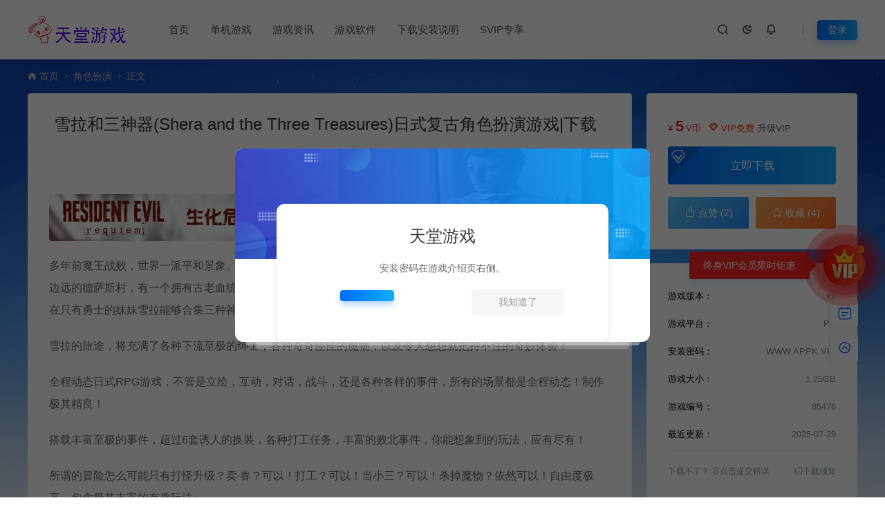

--- FILE ---
content_type: text/html; charset=UTF-8
request_url: https://www.xk4.cc/85476.html
body_size: 18007
content:
<!DOCTYPE html>
<html lang="zh-Hans">
<head>
<meta charset="UTF-8">
<meta name="applicable-device"content="pc,mobile">
<meta http-equiv="X-UA-Compatible" content="IE=edge">
<meta name="viewport" content="width=device-width, initial-scale=1">
<title>雪拉和三神器(Shera and the Three Treasures)日式复古角色扮演游戏|下载 - 天堂游戏乐园</title>
<meta name="keywords" content="">
<meta name="description" content="多年前魔王战败，世界一派平和景象。然而新的魔王悄然崛起，目光所及之处又是一片废墟……但这不是终结。在边远的德萨斯村，有一个拥有古老血统的特殊家族，他们有打败魔王的能力，然而魔王诅咒了他们最强的勇士。现在只有勇士的妹妹雪拉能够合集三种神器，用他们彻底的消灭魔王了！ 雪拉的旅途，将充满了各种下流至极的绅士，各种奇奇怪怪的魔...">
<link rel="stylesheet" href="https://at.alicdn.com/t/font_1764854_gqjwxrn976p.css"/>
<link rel="stylesheet" href="https://lf6-cdn-tos.bytecdntp.com/cdn/expire-1-M/font-awesome/4.7.0/css/font-awesome.min.css">
<link rel="shortcut icon" href="https://ttyxly.oss-cn-beijing.aliyuncs.com/xk4/2023/01/2023013013172686.ico"/>
<meta name='robots' content='max-image-preview:large' />
	<style>img:is([sizes="auto" i], [sizes^="auto," i]) { contain-intrinsic-size: 3000px 1500px }</style>
	<style id='classic-theme-styles-inline-css' type='text/css'>
/*! This file is auto-generated */
.wp-block-button__link{color:#fff;background-color:#32373c;border-radius:9999px;box-shadow:none;text-decoration:none;padding:calc(.667em + 2px) calc(1.333em + 2px);font-size:1.125em}.wp-block-file__button{background:#32373c;color:#fff;text-decoration:none}
</style>
<link rel='stylesheet' id='uikit-css' href='https://www.xk4.cc/wp-content/themes/ceomax/static/css/uikit.css' type='text/css' media='all' />
<link rel='stylesheet' id='diy-css' href='https://www.xk4.cc/wp-content/themes/ceomax/static/css/diy.css' type='text/css' media='all' />
<link rel='stylesheet' id='erphpdown-css' href='https://www.xk4.cc/wp-content/plugins/erphpdown/static/erphpdown.css' type='text/css' media='screen' />
<link rel='stylesheet' id='style-css' href='https://www.xk4.cc/wp-content/themes/ceomax/style.css' type='text/css' media='all' />
<script type="text/javascript" src="https://www.xk4.cc/wp-content/themes/ceomax/static/js/jquery.min.js" id="jquery-js"></script>
<script type="text/javascript" src="https://www.xk4.cc/wp-content/themes/ceomax/static/js/uikit.min.js" id="uikit-js"></script>
<script type="text/javascript" src="https://www.xk4.cc/wp-content/themes/ceomax/static/js/jquery.form.js" id="form-js"></script>
<link rel="canonical" href="https://www.xk4.cc/85476.html" />
<style id="erphpdown-custom"></style>
</head>
	<body id="ceotheme" class="">
        <script>var all_night_theme=false;</script><script>var is_switch_day_night=true;</script>	    <style>
			    </style>
		<div class="ceo-background-muted site ceo-zz-background" >
			<header class="header ceo-background-default" ceo-sticky>
    <div class="navbar ceo-position-relative">
    	<div class="ceo-container ceo-flex ceo-flex-middle ceo-position-relative ceo-logo-shou">
    		<a href="https://www.xk4.cc" class="logo ceo-logo ceo-display-inline-block" alt="天堂游戏乐园">
    		    <div class="ceo-logo-nav-night ceo-visible@m" style="background: url(https://ttyxly.oss-cn-beijing.aliyuncs.com/xk4/2022/01/2022010513315166.png) no-repeat;background-size: 150px auto;"></div>
    		        		    <div class="ceo-app-logo2" style="background: url(https://ttyxly.oss-cn-beijing.aliyuncs.com/xk4/2022/01/2022010513315166.png) no-repeat;background-size: 92px auto;"></div>
                    		    <img class="fimg" src="https://www.xk4.cc/wp-content/themes/ceomax/static/images/ceo-shou.png">    		</a>
    		
    		<nav class="nav ceo-flex-1 ceo-position-relative ceo-visible@m"><ul id="menu-%e6%b8%b8%e6%88%8f%e8%8f%9c%e5%8d%95" class="nav ceo-flex-1 ceo-margin-remove"><li id="menu-item-601" class="menu-item menu-item-type-custom menu-item-object-custom menu-item-601"><a href="/">首页</a></li>
<li id="menu-item-112665" class="menu-item menu-item-type-taxonomy menu-item-object-category menu-item-has-children menu-item-112665"><a href="https://www.xk4.cc/%e5%8a%a8%e4%bd%9c%e5%86%92%e9%99%a9">单机游戏</a>
<ul class="sub-menu">
	<li id="menu-item-608" class="menu-item menu-item-type-taxonomy menu-item-object-category menu-item-608"><a href="https://www.xk4.cc/%e5%b0%84%e5%87%bb%e6%b8%b8%e6%88%8f">射击游戏</a></li>
	<li id="menu-item-610" class="menu-item menu-item-type-taxonomy menu-item-object-category menu-item-610"><a href="https://www.xk4.cc/%e5%8a%a8%e4%bd%9c%e5%86%92%e9%99%a9">动作冒险</a></li>
	<li id="menu-item-611" class="menu-item menu-item-type-taxonomy menu-item-object-category current-post-ancestor current-menu-parent current-post-parent menu-item-611"><a href="https://www.xk4.cc/%e8%a7%92%e8%89%b2%e6%89%ae%e6%bc%94">角色扮演</a></li>
	<li id="menu-item-12623" class="menu-item menu-item-type-taxonomy menu-item-object-category menu-item-12623"><a href="https://www.xk4.cc/%e6%a8%a1%e6%8b%9f%e7%bb%8f%e8%90%a5">模拟经营</a></li>
	<li id="menu-item-609" class="menu-item menu-item-type-taxonomy menu-item-object-category menu-item-609"><a href="https://www.xk4.cc/%e5%8d%b3%e6%97%b6%e6%88%98%e7%95%a5">即时战略</a></li>
	<li id="menu-item-12625" class="menu-item menu-item-type-taxonomy menu-item-object-category menu-item-12625"><a href="https://www.xk4.cc/%e5%86%92%e9%99%a9%e8%a7%a3%e8%b0%9c">冒险解谜</a></li>
	<li id="menu-item-612" class="menu-item menu-item-type-taxonomy menu-item-object-category menu-item-612"><a href="https://www.xk4.cc/%e7%ad%96%e7%95%a5%e6%88%98%e6%a3%8b">策略战棋</a></li>
	<li id="menu-item-36205" class="menu-item menu-item-type-taxonomy menu-item-object-category menu-item-36205"><a href="https://www.xk4.cc/kbsc">恐怖生存</a></li>
	<li id="menu-item-36213" class="menu-item menu-item-type-taxonomy menu-item-object-category menu-item-36213"><a href="https://www.xk4.cc/sjxs">视觉小说</a></li>
	<li id="menu-item-36204" class="menu-item menu-item-type-taxonomy menu-item-object-category menu-item-36204"><a href="https://www.xk4.cc/gdyx">格斗游戏</a></li>
	<li id="menu-item-17377" class="menu-item menu-item-type-taxonomy menu-item-object-category menu-item-17377"><a href="https://www.xk4.cc/2dhb">2D横版</a></li>
	<li id="menu-item-12626" class="menu-item menu-item-type-taxonomy menu-item-object-category menu-item-12626"><a href="https://www.xk4.cc/%e7%9b%8a%e6%99%ba%e4%bc%91%e9%97%b2">益智休闲</a></li>
	<li id="menu-item-12624" class="menu-item menu-item-type-taxonomy menu-item-object-category menu-item-12624"><a href="https://www.xk4.cc/scjs">赛车竞速</a></li>
</ul>
</li>
<li id="menu-item-36230" class="menu-item menu-item-type-taxonomy menu-item-object-category menu-item-36230"><a href="https://www.xk4.cc/yxzx">游戏资讯</a></li>
<li id="menu-item-36232" class="menu-item menu-item-type-taxonomy menu-item-object-category menu-item-36232"><a href="https://www.xk4.cc/gamerj">游戏软件</a></li>
<li id="menu-item-61678" class="menu-item menu-item-type-post_type menu-item-object-post menu-item-61678"><a href="https://www.xk4.cc/61673.html">下载安装说明</a></li>
<li id="menu-item-63868" class="menu-item menu-item-type-taxonomy menu-item-object-category menu-item-63868"><a href="https://www.xk4.cc/svip%e4%b8%93%e4%ba%ab">SVIP专享</a></li>
</ul></nav>    
    		<div class="header-info ceo-flex ceo-flex-middle">
    		        			<a href="#header-search" class="header-search ceo-navbar-s" ceo-toggle><i class="iconfont icon-sousuo ceo-text-bolder"></i></a>
    			    			    			<a href="javascript:switchNightMode()" class="header-search ceo-navbar-s" ceo-tooltip="开启/关闭夜间模式"><i class="iconfont icon-nightmode ceo-text-bolder to-night"></i></a>
    			    			    			    			<a class="ceo-navbar-s"><i ceo-toggle="target: #home-modal" class="iconfont icon-xiaoxizhongxin ceo-text-bold"></i></a>
    			    			        		<div id="header-search" ceo-modal>
    <div class="ceo-tan ceo-modal-dialog ceo-modal-body home-modal ceo-padding-remove ceo-margin-auto-vertical">
        <button class="ceo-modal-close-default" type="button" ceo-close></button>
        <div class="b-r-12 ceo-background-default ceo-overflow-hidden ceo-position-relative ceo-padding-30px">
            <h3>搜索</h3>
    		<div class="search search-navbar">
    			<form method="get" class="b-r-4 b-a ceo-form ceo-flex ceo-overflow-hidden search-form" action="https://www.xk4.cc">
    				<input type="search" placeholder="输入关键字搜索" autocomplete="off" value="" name="s" required="required" class="ceo-input ceo-flex-1 ceo-text-small">
    				<button type="submit"><i class="iconfont icon-sousuo ceo-text-bolder"></i></button>
    			</form>
    		</div>
            <div class="header-btn-search">
                <div class="header-btn-search-s ceo-dt change-color btn-search-all">搜索全站</div>
                            </div>
    		<div class="tags-item ceo-margin-top">
    			<p class="ceo-margin-small-bottom ceo-text-small">热门标签：</p>
    			<a href="https://www.xk4.cc/tag/%e5%8f%8c%e4%ba%ba" class="tag-cloud-link tag-link-1482 tag-link-position-1" style="font-size: 12px;">双人</a>    		</div>
		</div>
    	<div class="home-modal-bottom">
    	    <ul>
    	        <li></li>
    	        <li></li>
    	    </ul>
    	</div>
	</div>
</div>
<script>
    $(".btn-search-all").on("click",function () {
        $(".search .search-form button").trigger('click')
    })
    $(".btn-search-category").on("click",function (event) {
        event.preventDefault()
        let search_s=$(".search-navbar input[name=s]").val();
        if(!search_s){
            return false;
        }
        let category_search_url='/?s='+search_s+"&cat=85476"
        console.log(category_search_url)
        location.href=category_search_url
    })
</script>        		
        		<div id="nav_user" style="display: contents"></div>
<script>
    (function($){
        $.ajax({
            url:"//www.xk4.cc/wp-content/themes/ceomax/nav_user.php",
            success:function(res){
                if(res.indexOf(res,'display')!='-1'){
                    $("#nav_user").html(res)
                }
            }
        })
    })(jQuery)
</script>    		</div>
    	</div>
    </div>
</header><main>
		<section class="beijing"  style="background: url(https://www.gm44.cn/wp-content/themes/ceomax/static/images/ceo-bg.jpg) no-repeat top center;">

		<div class="ceo-container ceo-margin-medium-bottom">
            <!--当前位置-->
<div class="ceo-flex ceo-weizhi">
            <div class="crumb ceo-flex-1 ceo-text-small">
            <div class="crumb ceo-flex-1"><i class="iconfont icon-shouye1"></i> <a itemprop="breadcrumb" href="https://www.xk4.cc">首页</a> <i class="iconfont icon-arrow-right"></i> <a itemprop="breadcrumb" href="https://www.xk4.cc/%e8%a7%92%e8%89%b2%e6%89%ae%e6%bc%94">角色扮演</a> <i class="iconfont icon-arrow-right"></i> <span class="current">正文</span></div>        </div>
        </div>
<!--当前位置-->			<div class="ceo-side-lie ceo-margin-top-20" ceo-grid>
				<div class="ceo-side-lie-z single ceo-width-auto">
				    					<div class="">
						<div class=" b-a b-r-4 single-warp ceo-overflow-hidden ceo-background-default ceo-margin-bottom ceo-padding-remove-bottom">

                    		<!--文章标题模块-->
                    		<div class="ceo-app-shop2-bt ceo-background-default b-b ceo-margin-bottom-30">
                    			<div class=" ceo-container ceo-text-small ceo-single-padding">
                    				<header class="single-head">
                    					<h1 class="ceo-h15 ceo-margin-bottom-20" title="雪拉和三神器(Shera and the Three Treasures)日式复古角色扮演游戏|下载">
                    					

<div class="ceo-single-tese">
    </div>                            			雪拉和三神器(Shera and the Three Treasures)日式复古角色扮演游戏|下载                            			</h1>
                    					<div class="ceo-text-small ceo-text-muted ceo-flex ceo-text-truncate ceo-overflow-auto">
                    					    <div class="avatar ceo-flex ceo-flex-1 ceo-flex-middle ceo-single-right">
                        					    
                        						
                        						                        						<span class="ceo-display-inline-block ceo-flex ceo-flex-middle"></span>
                        						                    					    </div>


                    					                        						<span class="ceo-display-inline-block ceo-single-left ceo-flex ceo-flex-middle"><i class="iconfont icon-rili"></i> 2024-01-17</span>
                    						
                    						                    						<span class="ceo-display-inline-block ceo-single-left ceo-flex ceo-flex-middle"><i class="iconfont icon-shoucang"></i> 4</span>
                    						
                    						                    						<span class="ceo-display-inline-block ceo-single-left ceo-flex ceo-flex-middle"><i class="iconfont icon-yanjing"></i> 9,835</span>
                    						
                    					</div>
                    				</header>
                    			</div>
                    		</div>
            				<!--文章标题模块-->

							<!--文章内容模块-->
							<article class="single-content" id="contentstart">
							    <!--内页顶部广告位-->
<div class="ceo-ad ceo-ads">
	<div class="ceo-adsgg ceo-singlead" style="max-width: 1440px;margin: auto;position: relative;">
    <!--广告按钮-->
        <!--广告按钮-->
	<a href="https://haohw.fhyx.hk/item/14356.html" target="_blank"><img src="https://ttyxly.oss-cn-beijing.aliyuncs.com/xk4/2025/12/20251209064053533.webp" style="width: 100%;margin: 20px 0;text-align: center"></a>	</div>
</div>
<!--内页顶部广告位-->                                
<div class="ceo-video-s">
    <script src="https://www.xk4.cc/wp-content/themes/ceomax/module/ckplayer/ckplayer.min.js"></script></div>
                                                                <p>多年前魔王战败，世界一派平和景象。然而新的魔王悄然崛起，目光所及之处又是一片废墟……但这不是终结。在边远的德萨斯村，有一个拥有古老血统的特殊家族，他们有打败魔王的能力，然而魔王诅咒了他们最强的勇士。现在只有勇士的妹妹雪拉能够合集三种神器，用他们彻底的消灭魔王了！</p>
<p>雪拉的旅途，将充满了各种下流至极的绅士，各种奇奇怪怪的魔物，以及令人想想就把持不住的奇妙体验！</p>
<p>全程动态日式RPG游戏，不管是立绘，互动，对话，战斗，还是各种各样的事件，所有的场景都是全程动态！制作极其精良！</p>
<p>搭载丰富至极的事件，超过6套诱人的换装，各种打工任务，丰富的败北事件，你能想象到的玩法，应有尽有！</p>
<p>所谓的冒险怎么可能只有打怪升级？卖·春？可以！打工？可以！当小三？可以！杀掉魔物？依然可以！自由度极高，包含极其丰富的有趣玩法~</p>
<p><strong>游戏背景：</strong></p>
<p>游戏设定在一个充满魔法和神话的奇幻世界，黑暗力量笼罩了这片大陆，主角雪拉为了拯救世界，踏上了寻找并封印传说中三神器的旅程。</p>
<p><strong>游戏玩法</strong></p>
<p>角色扮演：玩家通过升级、学习技能和装备提升雪拉的能力，还能根据喜好通过技能树定制角色发展路线。<br />
冒险探索：游戏世界广阔，玩家可自由探索，发现隐藏的秘密、宝藏和任务，解开谜题，推动剧情发展。<br />
策略战斗：游戏采用实时战斗系统，要求玩家灵活运用技能和装备，根据敌人特点制定战斗策略，战胜各种邪恶生物和强大的 Boss。<br />
任务系统：有丰富的主线和支线任务，完成任务可以获得经验值、装备等奖励，推动剧情发展，增加游戏可玩性。</p>
<p><strong>角色设定</strong></p>
<p>雪拉：游戏主角，勇敢坚毅，怀揣着探寻三神器秘密的决心踏上冒险之旅。<br />
神秘老者：在冒险途中会不时出现，给予雪拉关键的提示和指引。<br />
精灵伙伴：拥有神奇的能力，与雪拉结伴同行，助力冒险。<br />
黑暗势力头目：企图抢夺三神器，是雪拉一路上强大的对手。</p>
<p><strong>游戏特色</strong></p>
<p>画面与音效：采用高品质的图像渲染技术，场景细腻，角色形象生动，还有动态光影效果，增强画面的立体感和真实感。<br />
角色成长系统：玩家可以通过战斗、探索和解谜等多种方式提升雪拉的能力，解锁新技能，收集各种武器、防具和饰品，打造个性化角色。<br />
多结局设计：玩家的每一个决定都将影响故事的走向与结局，根据玩家的选择和完成度，游戏将提供多个不同的结局，增加了游戏的重玩价值。</p>
<p><span style="color: #800080;"><strong>注：电脑游戏！</strong></span></p>
<p><img alt="雪拉和三神器(Shera and the Three Treasures)日式复古角色扮演游戏|下载" fetchpriority="high" decoding="async" class="aligncenter size-medium wp-image-85478" src="https://ttyxly.oss-cn-beijing.aliyuncs.com/xk4/2024/01/20240117092335153.webp?x-oss-process=image/quality,q_90/watermark,text_V1dXLkFQUEsuVklQ,color_e30a0a,size_15,t_86,x_10,y_10"  width="1000" height="748" title="雪拉和三神器(Shera and the Three Treasures)日式复古角色扮演游戏|下载20240117092335153.webp天堂游戏乐园" alt="雪拉和三神器(Shera and the Three Treasures)日式复古角色扮演游戏|下载20240117092335153.webp天堂游戏乐园" /></p>
<p><img alt="雪拉和三神器(Shera and the Three Treasures)日式复古角色扮演游戏|下载" decoding="async" class="aligncenter size-medium wp-image-85479" src="https://ttyxly.oss-cn-beijing.aliyuncs.com/xk4/2024/01/20240117092341144.webp?x-oss-process=image/quality,q_90/watermark,text_V1dXLkFQUEsuVklQ,color_e30a0a,size_15,t_86,x_10,y_10"  width="1000" height="750" title="雪拉和三神器(Shera and the Three Treasures)日式复古角色扮演游戏|下载20240117092341144.webp天堂游戏乐园" alt="雪拉和三神器(Shera and the Three Treasures)日式复古角色扮演游戏|下载20240117092341144.webp天堂游戏乐园" /></p>
<p><img alt="雪拉和三神器(Shera and the Three Treasures)日式复古角色扮演游戏|下载" decoding="async" class="aligncenter size-medium wp-image-85480" src="https://ttyxly.oss-cn-beijing.aliyuncs.com/xk4/2024/01/20240117092344345.webp?x-oss-process=image/quality,q_90/watermark,text_V1dXLkFQUEsuVklQ,color_e30a0a,size_15,t_86,x_10,y_10"  width="1000" height="746" title="雪拉和三神器(Shera and the Three Treasures)日式复古角色扮演游戏|下载20240117092344345.webp天堂游戏乐园" alt="雪拉和三神器(Shera and the Three Treasures)日式复古角色扮演游戏|下载20240117092344345.webp天堂游戏乐园" /></p>
<p><img alt="雪拉和三神器(Shera and the Three Treasures)日式复古角色扮演游戏|下载" loading="lazy" decoding="async" class="aligncenter size-medium wp-image-85481" src="https://ttyxly.oss-cn-beijing.aliyuncs.com/xk4/2024/01/20240117092347182.webp?x-oss-process=image/quality,q_90/watermark,text_V1dXLkFQUEsuVklQ,color_e30a0a,size_15,t_86,x_10,y_10"  width="1000" height="748" title="雪拉和三神器(Shera and the Three Treasures)日式复古角色扮演游戏|下载20240117092347182.webp天堂游戏乐园" alt="雪拉和三神器(Shera and the Three Treasures)日式复古角色扮演游戏|下载20240117092347182.webp天堂游戏乐园" /></p>
<p><img alt="雪拉和三神器(Shera and the Three Treasures)日式复古角色扮演游戏|下载" loading="lazy" decoding="async" class="aligncenter size-medium wp-image-85482" src="https://ttyxly.oss-cn-beijing.aliyuncs.com/xk4/2024/01/20240117092350241.webp?x-oss-process=image/quality,q_90/watermark,text_V1dXLkFQUEsuVklQ,color_e30a0a,size_15,t_86,x_10,y_10"  width="1000" height="750" title="雪拉和三神器(Shera and the Three Treasures)日式复古角色扮演游戏|下载20240117092350241.webp天堂游戏乐园" alt="雪拉和三神器(Shera and the Three Treasures)日式复古角色扮演游戏|下载20240117092350241.webp天堂游戏乐园" /></p>
<fieldset class="erphpdown erphpdown-default" id="erphpdown"><legend>资源下载</legend>此资源下载价格为<span class="erphpdown-price">5</span>V币，VIP免费，请先<a href="/user/login/" rel="external nofollow"  target="_blank" class="erphp-login-must">登录</a><div class="erphpdown-tips">如有疑问请联系客服！</div></fieldset>                                <script>
                                    
                                    if($("#erphpdown>.erphpdown-price").length && !$(".single-video #erphpdown>.erphpdown-price").length){
                                        $("#erphpdown").hide()
                                    }    
                                    </script>
							</article>
							<!--文章内容模块-->

							<div class="single-foot ceo-text-center ceo-padding-an" id="single-anniu">
		<a href="javascript:;" class="add-collection btn change-color-sc" data-id="85476"><i class="iconfont icon-shoucang"></i> 收藏 (4)</a>		
	    
		<a href="javascript:;" data-action="topTop" data-id="85476" class="ceo-display-inline-block btn change-color dotGood ">
		<i class="iconfont icon-dianzan"></i> 点赞 (<span class="count">2</span>)
	</a>
		
	
</div>

<!--版权-->
<div class="single-cop">
	<div class="ceo-alert-banquan b-r-4" ceo-alert>
		<p class="ceo-margin-remove-bottom ceo-margin-small-top ceo-margin-bottom-20"><font color="#0000FF">
1.网站内所有文件均为网络共享资源，本站仅做打包整理。仅用于学习交流，严禁商业用途，否则自行承担后果。<br>
2.所有资源请于下载后24小时内删除。如需体验更多乐趣，请购买正版！<br>
3.所有内容均来自互联网。如侵犯您的版权或利益请发送邮件：cvformat#gmail.com (#换为@)<br>
4.本站收费仅用于资源的保存、备份和分享所产生的费用，不用于盈利，亦无任何盈利。</font>
</p>
	</div>
</div>

<!--标签-->
<div class="ceo-margin-top b-t">
	<div class="tags-item ceo-single-tags">
			</div>
</div>

						</div>
						<div class="ceo-background-default b-b ceo-margin-bottom b-r-4">
	<div class="ceo-text-small ceo-panding-s">
		<div class="single-head">
			<div class="ceo-text-small ceo-text-muted ceo-flex ceo-text-truncate ceo-overflow-auto">
				<div class="avatar ceo-flex-1 ceo-flex ceo-flex-middle ceo-avatar-t">
				    										
					
                    					<button id="TKLS" class="ceo-text-fz itemCopy red_tkl button_tkl" type="button" data-clipboard-text="雪拉和三神器(Shera and the Three Treasures)日式复古角色扮演游戏|下载：https://www.xk4.cc/85476.html"><i class="iconfont icon-attachment"></i>复制本文链接</button>
										            		<div class="share">
                        						<a class="weixin-share ceo-display-inline-block ceo-fx-weixin" href="https://www.xk4.cc/wp-content/themes/ceomax/inc/qrcode?data=https://www.xk4.cc/85476.html" ceo-tooltip="分享到微信" data-image="" target="_blank"><i class="iconfont icon-wechat-fill"></i></a>
						<a class="ceo-display-inline-block ceo-fx-qq" href="http://connect.qq.com/widget/shareqq/index.html?url=https://www.xk4.cc/85476.html&sharesource=qzone&title=雪拉和三神器(Shera and the Three Treasures)日式复古角色扮演游戏|下载&pics=https://ttyxly.oss-cn-beijing.aliyuncs.com/xk4/2024/01/20240117092333998.webp?x-oss-process=image/resize,m_fill,h_200,w_300&summary=多年前魔王战败，世界一派平和景象。然而新的魔王悄然崛起，目光&hellip;"  ceo-tooltip="分享到QQ好友/QQ空间" target="_blank"><i class="iconfont icon-QQ"></i></a>
						<a class="ceo-display-inline-block ceo-fx-weibo" href="http://service.weibo.com/share/mobile.php?url=https://www.xk4.cc/85476.html&title=雪拉和三神器(Shera and the Three Treasures)日式复古角色扮演游戏|下载 - 天堂游戏乐园&appkey=3313789115" ceo-tooltip="分享到微博" target="_blank"><i class="iconfont icon-weibo1"></i></a>
            		</div>
            						</div>

			</div>
		</div>
	</div>
</div>

<script src="https://www.xk4.cc/wp-content/themes/ceomax/static/js/clipboard.min.js" type="text/javascript"></script>
<script>
var clipboard = new Clipboard('.itemCopy');
clipboard.on('success',
function(e) {
    if (e.trigger.disabled == false || e.trigger.disabled == undefined) {
        e.trigger.innerHTML = "<i class='iconfont icon-attachment'></i>链接复制成功";
        e.trigger.disabled = true;
        setTimeout(function() {
            e.trigger.innerHTML = "<i class='iconfont icon-attachment'></i>复制本文链接";
            e.trigger.disabled = false;
        },
        2000);
    }
});
clipboard.on('error',
function(e) {
    e.trigger.innerHTML = "链接复制失败";
});
</script>

						
<div class="ceo-grid-small ceo-margin-bottom" ceo-grid>
		
	<div class="ceo-width-1-2">
		        <div class="b-r-4 ceo-inline ceo-overflow-hidden ceo-width-1-1 ceo-page-img" style="height:100px">
            <img width="300" height="198" src="https://ttyxly.oss-cn-beijing.aliyuncs.com/xk4/2024/01/20240111130050761.webp" class="attachment- size- wp-post-image"  decoding="async" loading="lazy" title="勇者斗恶龙寻宝探险团蓝色眼眸与天空罗盘(DRAGON QUEST TREASURES)简中|PC|RPG|动作角色扮演休闲游戏20240111130050761.webp天堂游戏乐园" alt="勇者斗恶龙寻宝探险团蓝色眼眸与天空罗盘(DRAGON QUEST TREASURES)简中|PC|RPG|动作角色扮演休闲游戏20240111130050761.webp天堂游戏乐园" />            <div class="ceo-overlay ceo-overlay-primary ceo-position-bottom">
            	<span>上一篇：</span>
                <a href="https://www.xk4.cc/85180.html" class="ceo-display-block ceo-text-truncate">勇者斗恶龙寻宝探险团蓝色眼眸与天空罗盘(DRAGON QUEST TREASURES)简中|PC|RPG|动作角色扮演休闲游戏</a>
            </div>
        </div>
			</div>
	<div class="ceo-width-1-2">
				<div class="b-r-4 ceo-inline ceo-overflow-hidden ceo-width-1-1 ceo-page-img" style="height:100px">
            <img src="https://ttyxly.oss-cn-beijing.aliyuncs.com/xk4/2024/01/20240118133832885.webp" class="attachment- size- wp-post-image"  decoding="async" loading="lazy" title="赵云传云汉腾龙(Three Kingdoms Zhao Yun)简中|PC|RPG|动作角色扮演游戏20240118133832885.webp天堂游戏乐园" alt="赵云传云汉腾龙(Three Kingdoms Zhao Yun)简中|PC|RPG|动作角色扮演游戏20240118133832885.webp天堂游戏乐园" />            <div class="ceo-overlay ceo-overlay-primary ceo-position-bottom">
            	<span>下一篇：</span>
            	<a href="https://www.xk4.cc/85580.html" class="ceo-display-block ceo-text-truncate">赵云传云汉腾龙(Three Kingdoms Zhao Yun)简中|PC|RPG|动作角色扮演游戏</a>
            </div>
        </div>
	    	</div>
	</div>
						<!--内页底部广告位-->
<!--内页底部广告位-->
						<!--常见问题-->
						
						<!--相关文章-->
																		<section id="ceoxiangguan" class="ceo-background-default b-b ceo-margin-bottom-20 ceo-margin-top-20 b-r-4 ceo-single-foos ceo-xiangguan">
	<div class="ceo-qa-commont section-title ceo-flex ceo-flex-middle">
		<h3 class="ceo-position-relative ceo-flex-1 ceo-display-inline-block ceo-margin-remove"><i class="iconfont icon-wenjuan"></i> 相关文章</h3>
	</div>
	<div class="card ceo-margin-top">
		<div class="ceo-grid-ceosmls" ceo-grid>
						
			<div class="ceo-width-1-1@s ceo-width-1-2 ceo-width-1-4@xl">
				<div class="card-item b-r-4 ceo-background-default ceo-overflow-hidden ceo-vip-icons">
    
    
	<div class="ceo_xg_img">
    	<a href="https://www.xk4.cc/134360.html"  target="_blank"  class="cover ceo-display-block ceo-overflow-hidden ">

                	    <img data-src="https://ttyxly.oss-cn-beijing.aliyuncs.com/xk4/2026/01/20260120034804863.webp?x-oss-process=image/resize,m_fill,h_200,w_300" alt="尤格德拉重奏(YGGDRA REFRAIN)美少女回合制RPG游戏|下载" src="https://www.xk4.cc/wp-content/themes/ceomax/static/images/thumb-ing.gif" class="ceo-width-1-1@s lazyload">
    	</a>
    </div>
        <div class="ceo-padding-remove">
                <div class="card-title-desc">
            <a href="https://www.xk4.cc/134360.html"  target="_blank"  class="title ceo-display-block" title="尤格德拉重奏(YGGDRA REFRAIN)美少女回合制RPG游戏|下载">
                尤格德拉重奏(YGGDRA REFRAIN)美少女回合制RPG游戏|下载            </a>
        </div>
            </div>

        <div class="ceo_freepath_subtitle">
        <!--分类-->
                <div class="ceo_freepath_zhujiang">
            <a href="https://www.xk4.cc/%e8%a7%92%e8%89%b2%e6%89%ae%e6%bc%94"><i class="fa fa-folder-open-o ceo-right-3"></i>角色扮演</a>		</div>
				<!--演示-->
		        <!--标签-->
                <div class="ceo_biaoqian">
                </div>
            </div>
    
		<div class="ceo-padding-small card-foot ceo-card-foot">
		<div class="item-foot ceo-flex ceo-flex-middle">
			<div class="avatar ceo-flex-1 ceo-flex ceo-flex-middle">
		    		    			</div>
			<div class="cat ceo-font-mini ceo-text-truncate">
			    			    <span class="ceo-yc ceo-ycd ceo-display-inline-block ceo-flex ceo-flex-middle ceo-card-margin-left" ceo-tooltip="2026-01-20" ><i class="iconfont icon-rili"></i> 3小时前			    </span>
			    			    				<span class="ceo-ycd ceo-display-inline-block ceo-flex ceo-flex-middle ceo-card-margin-left"><i class="iconfont icon-yanjing"></i> 6,455				</span>
												<span class="ceoshop-price ceo-card-margin-left" style="color: #ff4800;"><i class="iconfont icon-credit-level"></i> 0</span>							</div>
		</div>
	</div>
	</div>

			</div>
			
			<div class="ceo-width-1-1@s ceo-width-1-2 ceo-width-1-4@xl">
				<div class="card-item b-r-4 ceo-background-default ceo-overflow-hidden ceo-vip-icons">
    
    
	<div class="ceo_xg_img">
    	<a href="https://www.xk4.cc/134330.html"  target="_blank"  class="cover ceo-display-block ceo-overflow-hidden ">

                	    <img data-src="https://ttyxly.oss-cn-beijing.aliyuncs.com/xk4/2026/01/20260119054920929.webp?x-oss-process=image/resize,m_fill,h_200,w_300" alt="血薪记罪恶园区(Blood Money Lethal Eden)剧情向互动影游|下载" src="https://www.xk4.cc/wp-content/themes/ceomax/static/images/thumb-ing.gif" class="ceo-width-1-1@s lazyload">
    	</a>
    </div>
        <div class="ceo-padding-remove">
                <div class="card-title-desc">
            <a href="https://www.xk4.cc/134330.html"  target="_blank"  class="title ceo-display-block" title="血薪记罪恶园区(Blood Money Lethal Eden)剧情向互动影游|下载">
                血薪记罪恶园区(Blood Money Lethal Eden)剧情向互动影游|下载            </a>
        </div>
            </div>

        <div class="ceo_freepath_subtitle">
        <!--分类-->
                <div class="ceo_freepath_zhujiang">
            <a href="https://www.xk4.cc/%e8%a7%92%e8%89%b2%e6%89%ae%e6%bc%94"><i class="fa fa-folder-open-o ceo-right-3"></i>角色扮演</a>		</div>
				<!--演示-->
		        <!--标签-->
                <div class="ceo_biaoqian">
                </div>
            </div>
    
		<div class="ceo-padding-small card-foot ceo-card-foot">
		<div class="item-foot ceo-flex ceo-flex-middle">
			<div class="avatar ceo-flex-1 ceo-flex ceo-flex-middle">
		    		    			</div>
			<div class="cat ceo-font-mini ceo-text-truncate">
			    			    <span class="ceo-yc ceo-ycd ceo-display-inline-block ceo-flex ceo-flex-middle ceo-card-margin-left" ceo-tooltip="2026-01-19" ><i class="iconfont icon-rili"></i> 23小时前			    </span>
			    			    				<span class="ceo-ycd ceo-display-inline-block ceo-flex ceo-flex-middle ceo-card-margin-left"><i class="iconfont icon-yanjing"></i> 7,839				</span>
												<span class="ceoshop-price ceo-card-margin-left" style="color: #ff4800;"><i class="iconfont icon-credit-level"></i> 0</span>							</div>
		</div>
	</div>
	</div>

			</div>
			
			<div class="ceo-width-1-1@s ceo-width-1-2 ceo-width-1-4@xl">
				<div class="card-item b-r-4 ceo-background-default ceo-overflow-hidden ceo-vip-icons">
    
    
	<div class="ceo_xg_img">
    	<a href="https://www.xk4.cc/134216.html"  target="_blank"  class="cover ceo-display-block ceo-overflow-hidden ">

                	    <img data-src="https://ttyxly.oss-cn-beijing.aliyuncs.com/xk4/2026/01/20260116030902294.webp?x-oss-process=image/resize,m_fill,h_200,w_300" alt="最终幻想零式HD(FINAL FANTASY TYPE-0 HD)动作RPG游戏|下载" src="https://www.xk4.cc/wp-content/themes/ceomax/static/images/thumb-ing.gif" class="ceo-width-1-1@s lazyload">
    	</a>
    </div>
        <div class="ceo-padding-remove">
                <div class="card-title-desc">
            <a href="https://www.xk4.cc/134216.html"  target="_blank"  class="title ceo-display-block" title="最终幻想零式HD(FINAL FANTASY TYPE-0 HD)动作RPG游戏|下载">
                最终幻想零式HD(FINAL FANTASY TYPE-0 HD)动作RPG游戏|下载            </a>
        </div>
            </div>

        <div class="ceo_freepath_subtitle">
        <!--分类-->
                <div class="ceo_freepath_zhujiang">
            <a href="https://www.xk4.cc/%e8%a7%92%e8%89%b2%e6%89%ae%e6%bc%94"><i class="fa fa-folder-open-o ceo-right-3"></i>角色扮演</a>		</div>
				<!--演示-->
		        <!--标签-->
                <div class="ceo_biaoqian">
                </div>
            </div>
    
		<div class="ceo-padding-small card-foot ceo-card-foot">
		<div class="item-foot ceo-flex ceo-flex-middle">
			<div class="avatar ceo-flex-1 ceo-flex ceo-flex-middle">
		    		    			</div>
			<div class="cat ceo-font-mini ceo-text-truncate">
			    			    <span class="ceo-yc ceo-ycd ceo-display-inline-block ceo-flex ceo-flex-middle ceo-card-margin-left" ceo-tooltip="2026-01-16" ><i class="iconfont icon-rili"></i> 4天前			    </span>
			    			    				<span class="ceo-ycd ceo-display-inline-block ceo-flex ceo-flex-middle ceo-card-margin-left"><i class="iconfont icon-yanjing"></i> 5,707				</span>
												<span class="ceoshop-price ceo-card-margin-left" style="color: #ff4800;"><i class="iconfont icon-credit-level"></i> 0</span>							</div>
		</div>
	</div>
	</div>

			</div>
			
			<div class="ceo-width-1-1@s ceo-width-1-2 ceo-width-1-4@xl">
				<div class="card-item b-r-4 ceo-background-default ceo-overflow-hidden ceo-vip-icons">
    
    
	<div class="ceo_xg_img">
    	<a href="https://www.xk4.cc/134186.html"  target="_blank"  class="cover ceo-display-block ceo-overflow-hidden ">

                	    <img data-src="https://ttyxly.oss-cn-beijing.aliyuncs.com/xk4/2026/01/20260115131403495.webp?x-oss-process=image/resize,m_fill,h_200,w_300" alt="菲尔纳传说(Philna Fantasy)复古动作RPG游戏|下载" src="https://www.xk4.cc/wp-content/themes/ceomax/static/images/thumb-ing.gif" class="ceo-width-1-1@s lazyload">
    	</a>
    </div>
        <div class="ceo-padding-remove">
                <div class="card-title-desc">
            <a href="https://www.xk4.cc/134186.html"  target="_blank"  class="title ceo-display-block" title="菲尔纳传说(Philna Fantasy)复古动作RPG游戏|下载">
                菲尔纳传说(Philna Fantasy)复古动作RPG游戏|下载            </a>
        </div>
            </div>

        <div class="ceo_freepath_subtitle">
        <!--分类-->
                <div class="ceo_freepath_zhujiang">
            <a href="https://www.xk4.cc/%e8%a7%92%e8%89%b2%e6%89%ae%e6%bc%94"><i class="fa fa-folder-open-o ceo-right-3"></i>角色扮演</a>		</div>
				<!--演示-->
		        <!--标签-->
                <div class="ceo_biaoqian">
                </div>
            </div>
    
		<div class="ceo-padding-small card-foot ceo-card-foot">
		<div class="item-foot ceo-flex ceo-flex-middle">
			<div class="avatar ceo-flex-1 ceo-flex ceo-flex-middle">
		    		    			</div>
			<div class="cat ceo-font-mini ceo-text-truncate">
			    			    <span class="ceo-yc ceo-ycd ceo-display-inline-block ceo-flex ceo-flex-middle ceo-card-margin-left" ceo-tooltip="2026-01-15" ><i class="iconfont icon-rili"></i> 5天前			    </span>
			    			    				<span class="ceo-ycd ceo-display-inline-block ceo-flex ceo-flex-middle ceo-card-margin-left"><i class="iconfont icon-yanjing"></i> 2,751				</span>
												<span class="ceoshop-price ceo-card-margin-left" style="color: #ff4800;"><i class="iconfont icon-credit-level"></i> 0</span>							</div>
		</div>
	</div>
	</div>

			</div>
			
			<div class="ceo-width-1-1@s ceo-width-1-2 ceo-width-1-4@xl">
				<div class="card-item b-r-4 ceo-background-default ceo-overflow-hidden ceo-vip-icons">
    
    
	<div class="ceo_xg_img">
    	<a href="https://www.xk4.cc/134131.html"  target="_blank"  class="cover ceo-display-block ceo-overflow-hidden ">

                	    <img data-src="https://ttyxly.oss-cn-beijing.aliyuncs.com/xk4/2026/01/20260114145305499.webp?x-oss-process=image/resize,m_fill,h_200,w_300" alt="吞噬我(Consume Me)人生模拟RPG游戏|下载" src="https://www.xk4.cc/wp-content/themes/ceomax/static/images/thumb-ing.gif" class="ceo-width-1-1@s lazyload">
    	</a>
    </div>
        <div class="ceo-padding-remove">
                <div class="card-title-desc">
            <a href="https://www.xk4.cc/134131.html"  target="_blank"  class="title ceo-display-block" title="吞噬我(Consume Me)人生模拟RPG游戏|下载">
                吞噬我(Consume Me)人生模拟RPG游戏|下载            </a>
        </div>
            </div>

        <div class="ceo_freepath_subtitle">
        <!--分类-->
                <div class="ceo_freepath_zhujiang">
            <a href="https://www.xk4.cc/%e8%a7%92%e8%89%b2%e6%89%ae%e6%bc%94"><i class="fa fa-folder-open-o ceo-right-3"></i>角色扮演</a>		</div>
				<!--演示-->
		        <!--标签-->
                <div class="ceo_biaoqian">
                </div>
            </div>
    
		<div class="ceo-padding-small card-foot ceo-card-foot">
		<div class="item-foot ceo-flex ceo-flex-middle">
			<div class="avatar ceo-flex-1 ceo-flex ceo-flex-middle">
		    		    			</div>
			<div class="cat ceo-font-mini ceo-text-truncate">
			    			    <span class="ceo-yc ceo-ycd ceo-display-inline-block ceo-flex ceo-flex-middle ceo-card-margin-left" ceo-tooltip="2026-01-14" ><i class="iconfont icon-rili"></i> 6天前			    </span>
			    			    				<span class="ceo-ycd ceo-display-inline-block ceo-flex ceo-flex-middle ceo-card-margin-left"><i class="iconfont icon-yanjing"></i> 3,059				</span>
												<span class="ceoshop-price ceo-card-margin-left" style="color: #ff4800;"><i class="iconfont icon-credit-level"></i> 0</span>							</div>
		</div>
	</div>
	</div>

			</div>
			
			<div class="ceo-width-1-1@s ceo-width-1-2 ceo-width-1-4@xl">
				<div class="card-item b-r-4 ceo-background-default ceo-overflow-hidden ceo-vip-icons">
    
    
	<div class="ceo_xg_img">
    	<a href="https://www.xk4.cc/134029.html"  target="_blank"  class="cover ceo-display-block ceo-overflow-hidden ">

                	    <img data-src="https://ttyxly.oss-cn-beijing.aliyuncs.com/xk4/2026/01/20260111125830340.webp?x-oss-process=image/resize,m_fill,h_200,w_300" alt="帮派大佬夜生活(The Boss Gangsters Nightlife)开放世界动作RPG游戏|下载" src="https://www.xk4.cc/wp-content/themes/ceomax/static/images/thumb-ing.gif" class="ceo-width-1-1@s lazyload">
    	</a>
    </div>
        <div class="ceo-padding-remove">
                <div class="card-title-desc">
            <a href="https://www.xk4.cc/134029.html"  target="_blank"  class="title ceo-display-block" title="帮派大佬夜生活(The Boss Gangsters Nightlife)开放世界动作RPG游戏|下载">
                帮派大佬夜生活(The Boss Gangsters Nightlife)开放世界动作RPG游戏|下载            </a>
        </div>
            </div>

        <div class="ceo_freepath_subtitle">
        <!--分类-->
                <div class="ceo_freepath_zhujiang">
            <a href="https://www.xk4.cc/%e8%a7%92%e8%89%b2%e6%89%ae%e6%bc%94"><i class="fa fa-folder-open-o ceo-right-3"></i>角色扮演</a>		</div>
				<!--演示-->
		        <!--标签-->
                <div class="ceo_biaoqian">
                </div>
            </div>
    
		<div class="ceo-padding-small card-foot ceo-card-foot">
		<div class="item-foot ceo-flex ceo-flex-middle">
			<div class="avatar ceo-flex-1 ceo-flex ceo-flex-middle">
		    		    			</div>
			<div class="cat ceo-font-mini ceo-text-truncate">
			    			    <span class="ceo-yc ceo-ycd ceo-display-inline-block ceo-flex ceo-flex-middle ceo-card-margin-left" ceo-tooltip="2026-01-11" ><i class="iconfont icon-rili"></i> 1周前			    </span>
			    			    				<span class="ceo-ycd ceo-display-inline-block ceo-flex ceo-flex-middle ceo-card-margin-left"><i class="iconfont icon-yanjing"></i> 3,706				</span>
												<span class="ceoshop-price ceo-card-margin-left" style="color: #ff4800;"><i class="iconfont icon-credit-level"></i> 0</span>							</div>
		</div>
	</div>
	</div>

			</div>
			
			<div class="ceo-width-1-1@s ceo-width-1-2 ceo-width-1-4@xl">
				<div class="card-item b-r-4 ceo-background-default ceo-overflow-hidden ceo-vip-icons">
    
    
	<div class="ceo_xg_img">
    	<a href="https://www.xk4.cc/133988.html"  target="_blank"  class="cover ceo-display-block ceo-overflow-hidden ">

                	    <img data-src="https://ttyxly.oss-cn-beijing.aliyuncs.com/xk4/2026/01/20260109041225791.webp?x-oss-process=image/resize,m_fill,h_200,w_300" alt="嘟市冒险天团(Basketboys Adventure)沙盒策略冒险RPG游戏|下载" src="https://www.xk4.cc/wp-content/themes/ceomax/static/images/thumb-ing.gif" class="ceo-width-1-1@s lazyload">
    	</a>
    </div>
        <div class="ceo-padding-remove">
                <div class="card-title-desc">
            <a href="https://www.xk4.cc/133988.html"  target="_blank"  class="title ceo-display-block" title="嘟市冒险天团(Basketboys Adventure)沙盒策略冒险RPG游戏|下载">
                嘟市冒险天团(Basketboys Adventure)沙盒策略冒险RPG游戏|下载            </a>
        </div>
            </div>

        <div class="ceo_freepath_subtitle">
        <!--分类-->
                <div class="ceo_freepath_zhujiang">
            <a href="https://www.xk4.cc/%e8%a7%92%e8%89%b2%e6%89%ae%e6%bc%94"><i class="fa fa-folder-open-o ceo-right-3"></i>角色扮演</a>		</div>
				<!--演示-->
		        <!--标签-->
                <div class="ceo_biaoqian">
                </div>
            </div>
    
		<div class="ceo-padding-small card-foot ceo-card-foot">
		<div class="item-foot ceo-flex ceo-flex-middle">
			<div class="avatar ceo-flex-1 ceo-flex ceo-flex-middle">
		    		    			</div>
			<div class="cat ceo-font-mini ceo-text-truncate">
			    			    <span class="ceo-yc ceo-ycd ceo-display-inline-block ceo-flex ceo-flex-middle ceo-card-margin-left" ceo-tooltip="2026-01-09" ><i class="iconfont icon-rili"></i> 2周前			    </span>
			    			    				<span class="ceo-ycd ceo-display-inline-block ceo-flex ceo-flex-middle ceo-card-margin-left"><i class="iconfont icon-yanjing"></i> 6,442				</span>
												<span class="ceoshop-price ceo-card-margin-left" style="color: #ff4800;"><i class="iconfont icon-credit-level"></i> 0</span>							</div>
		</div>
	</div>
	</div>

			</div>
			
			<div class="ceo-width-1-1@s ceo-width-1-2 ceo-width-1-4@xl">
				<div class="card-item b-r-4 ceo-background-default ceo-overflow-hidden ceo-vip-icons">
    
    
	<div class="ceo_xg_img">
    	<a href="https://www.xk4.cc/133957.html"  target="_blank"  class="cover ceo-display-block ceo-overflow-hidden ">

                	    <img data-src="https://ttyxly.oss-cn-beijing.aliyuncs.com/xk4/2026/01/20260108150221887.webp?x-oss-process=image/resize,m_fill,h_200,w_300" alt="机器人世界奥德赛(Botworld Odyssey)开放世界策略RPG游戏|下载" src="https://www.xk4.cc/wp-content/themes/ceomax/static/images/thumb-ing.gif" class="ceo-width-1-1@s lazyload">
    	</a>
    </div>
        <div class="ceo-padding-remove">
                <div class="card-title-desc">
            <a href="https://www.xk4.cc/133957.html"  target="_blank"  class="title ceo-display-block" title="机器人世界奥德赛(Botworld Odyssey)开放世界策略RPG游戏|下载">
                机器人世界奥德赛(Botworld Odyssey)开放世界策略RPG游戏|下载            </a>
        </div>
            </div>

        <div class="ceo_freepath_subtitle">
        <!--分类-->
                <div class="ceo_freepath_zhujiang">
            <a href="https://www.xk4.cc/%e8%a7%92%e8%89%b2%e6%89%ae%e6%bc%94"><i class="fa fa-folder-open-o ceo-right-3"></i>角色扮演</a>		</div>
				<!--演示-->
		        <!--标签-->
                <div class="ceo_biaoqian">
                </div>
            </div>
    
		<div class="ceo-padding-small card-foot ceo-card-foot">
		<div class="item-foot ceo-flex ceo-flex-middle">
			<div class="avatar ceo-flex-1 ceo-flex ceo-flex-middle">
		    		    			</div>
			<div class="cat ceo-font-mini ceo-text-truncate">
			    			    <span class="ceo-yc ceo-ycd ceo-display-inline-block ceo-flex ceo-flex-middle ceo-card-margin-left" ceo-tooltip="2026-01-08" ><i class="iconfont icon-rili"></i> 2周前			    </span>
			    			    				<span class="ceo-ycd ceo-display-inline-block ceo-flex ceo-flex-middle ceo-card-margin-left"><i class="iconfont icon-yanjing"></i> 2,415				</span>
												<span class="ceoshop-price ceo-card-margin-left" style="color: #ff4800;"><i class="iconfont icon-credit-level"></i> 0</span>							</div>
		</div>
	</div>
	</div>

			</div>
			
		</div>
	</div>
</section>												
						<!--猜你喜欢-->
																		<section id="ceoxiangguan" class="ceo-background-default b-b ceo-margin-bottom-20 ceo-margin-top-20 b-r-4 ceo-padding-30px ceo-xiangguan">
	<div class="ceo-xiangguan-wen">
	    <div class="ceo-qa-commont">
            <span class="ceo-qa-turn"><i class="iconfont icon-xiangkan"></i> 猜你喜欢</span>
        </div>
	    <ul class="xgart-row">
                        <li>
                <a href="https://www.xk4.cc/134360.html"  target="_blank"  >尤格德拉重奏(YGGDRA REFRAIN)美少女回合制RPG游戏|下载</a>
                <span>2026-01-20</span>
            </li>

                        <li>
                <a href="https://www.xk4.cc/134330.html"  target="_blank"  >血薪记罪恶园区(Blood Money Lethal Eden)剧情向互动影游|下载</a>
                <span>2026-01-19</span>
            </li>

                        <li>
                <a href="https://www.xk4.cc/134216.html"  target="_blank"  >最终幻想零式HD(FINAL FANTASY TYPE-0 HD)动作RPG游戏|下载</a>
                <span>2026-01-16</span>
            </li>

                        <li>
                <a href="https://www.xk4.cc/134186.html"  target="_blank"  >菲尔纳传说(Philna Fantasy)复古动作RPG游戏|下载</a>
                <span>2026-01-15</span>
            </li>

                        <li>
                <a href="https://www.xk4.cc/134131.html"  target="_blank"  >吞噬我(Consume Me)人生模拟RPG游戏|下载</a>
                <span>2026-01-14</span>
            </li>

                        <li>
                <a href="https://www.xk4.cc/134029.html"  target="_blank"  >帮派大佬夜生活(The Boss Gangsters Nightlife)开放世界动作RPG游戏|下载</a>
                <span>2026-01-11</span>
            </li>

                        <li>
                <a href="https://www.xk4.cc/133988.html"  target="_blank"  >嘟市冒险天团(Basketboys Adventure)沙盒策略冒险RPG游戏|下载</a>
                <span>2026-01-09</span>
            </li>

                        <li>
                <a href="https://www.xk4.cc/133957.html"  target="_blank"  >机器人世界奥德赛(Botworld Odyssey)开放世界策略RPG游戏|下载</a>
                <span>2026-01-08</span>
            </li>

                        <li>
                <a href="https://www.xk4.cc/133860.html"  target="_blank"  >Concubine(Concubine)黑暗奇幻砍杀ARPG游戏|下载</a>
                <span>2026-01-04</span>
            </li>

                        <li>
                <a href="https://www.xk4.cc/133831.html"  target="_blank"  >成王之路(Becoming a King)时间管理RPG游戏|下载</a>
                <span>2026-01-03</span>
            </li>

            
        </ul>
	</div>
</section>												
						<!--评论模块-->
																		

<div id="comments" class="comments b-a b-r-6 ceo-background-default ceo-margin-bottom">
	<div class="comments-title module-title b-b ceo-flex ceo-flex-middle">
		<span class="ceo-flex-1 ceo-position-relative"><i class="iconfont icon-taolunqu"></i> 发表评论</span>
		<div class="">
			<small class="ceo-text-small ceo-text-muted">暂无评论</small>		</div>
	</div>
	<div class="comment-list">
		<div id="respond" class="ceo-flex comment-from">
			<div class="avatar ceo-margin-right">
								<img alt='' src='//www.xk4.cc/wp-content/themes/ceomax/static/images/avatar.png' srcset='//www.xk4.cc/wp-content/themes/ceomax/static/images/avatar.png 2x' class='avatar avatar-46 photo avatar-default' height='46' width='46' loading='lazy' decoding='async'/>							</div>
			<form action="http://www.xk4.cc/wp-comments-post.php" method="post" class="ceo-form ceo-width-1-1 post-comment">
								<textarea name="comment" id="comment" rows="3" class="b-r-4 ceo-textarea ceo-width-1-1 ceo-text-small ceo-margin-bottom" readonly="readonly" placeholder="请登录后发布评论..." disabled></textarea>
				<a href="#modal-login" class="ceo-button change-color btn b-r-4" ceo-toggle>登录后评论</a>
							</form>
		</div>

				<!-- 评论已关闭 -->
			</div>
</div>												
						<!--联系官方-->
						
					</div>
				</div>
				                <div class="ceo-side-lie-y ceo-width-expand sidebar-column">
                    

<section class="ceo-sidebar-shop b-a b-r-4 ceo-background-default ceo-overflow-hidden ceo-margin-bottom">
    <!--资源价格-->
        <div class="ceo-sidebar-shop-price">
        <span class="sellP">
            <em>¥</em>
            <span id="priceinfo">5</span>V币<p class="ceoshop-vip"><i class="iconfont icon-sketch"></i>VIP免费<a href="/users?pd=money" target="_blank">升级VIP</a></p>        </span>
    </div>
    
    <!--下载按钮-->
    <span class="ceo-sidebar-shop-down">
        <a onclick="erphpdown_buy_click()" class="makeFunc z1" ceo-scroll>
             <span id="shop_single_an_id">立即下载</span>
        </a>
    </span>

    <!--演示按钮-->
    
    <!--点赞收藏-->
        <ul class="ceo-sidebar-shop-sz">
        <li class="ceo-sidebar-shop-good">
        <a href="javascript:;" data-action="topTop" data-id="85476" class="ceo-display-inline-block btn change-color dotGood ">
    		<i class="iconfont icon-dianzan"></i> 点赞 (<span class="count">2</span>)
    	</a>
        </li>
        <li class="ceo-sidebar-shop-good">
        <a href="javascript:;" class="add-collection btn change-color-sc" data-id="85476"><i class="iconfont icon-shoucang"></i> 收藏 (4)</a>        </li>
    </ul>
    </section>

<section class="ceo-sidebar-shop b-a b-r-4 ceo-background-default ceo-margin-bottom">
    <!--信息属性-->
    <ul>
                    <li><span class="ceo-sidebar-shop-title">游戏版本：</span><span class="ceo-sidebar-shop-content">xx</span><li><span class="ceo-sidebar-shop-title">游戏平台：</span><span class="ceo-sidebar-shop-content">PC</span><li><span class="ceo-sidebar-shop-title">安装密码：</span><span class="ceo-sidebar-shop-content">WWW.APPK.VIP</span></li><li><span class="ceo-sidebar-shop-title">游戏大小：</span><span class="ceo-sidebar-shop-content">1.25GB</span>                        <li>
            <span class="ceo-sidebar-shop-title">游戏编号： </span>
            <span class="ceo-sidebar-shop-content">85476</span>
        </li>
                        <li>
            <span class="ceo-sidebar-shop-title">最近更新： </span>
            <span class="ceo-sidebar-shop-content">2025-07-29</span>
        </li>
            </ul>
    <!--信息属性-->
        <div class="ceo-sidebar-shop-WP ceo-flex">
        <div class="ceo-flex-1">
            <div class="ceo-sidebar-shop-L">下载不了？            </div>
            <div class="ceo-sidebar-shop-C"><a target="_blank" href="http://wpa.qq.com/msgrd?v=3&amp;uin=860902750&amp;site=qq&amp;menu=yes"><i class="iconfont icon-anquan"></i>点击提交错误</a>
            </div>
        </div>
        <div class="ceo-sidebar-shop-R">
            <span class="sy-hover-box"><i class="iconfont icon-info-circle"></i>下载须知            </span>
            <div class="sy-hover"><span>任何单位或个人认为本网页内容可能涉嫌侵犯其合法权益，请及时和客服联系。本站将会第一时间移除相关涉嫌侵权的内容。本站关于用户或其发布的相关内容均由用户自行提供，用户依法应对其提供的任何信息承担全部责任，本站不对此承担任何法律责任。</span>
            </div>
        </div>
    </div>
    </section>
  <style>.sidebar .user-info{display: none}</style>                	<div class="sidebar">
    <section class="side-art b-a b-r-4 ceo-background-default ceo-margin-bottom">
	<div class="b-b ceo-padding-small ceo-clearfix  ceo-flex ceo-flex-middle">
		<span class="side-title side-title-style ceo-h5 ceo-float-left ceo-margin-remove ceo-position-relative">热门文章</span>
		<span class="home-time ceo-float-right ceo-display-inline-block ceo-text-muted ceo-text-small ceo-flex-1 ceo-text-right"></span>
	</div>
	<ul class="ceo-list ceo-padding-remove ceo-overflow-auto ceo-sidebar-wenzhang">
		
		<li class="ceo-margin-remove-top">
			<div class="b-b ceo-padding-small">
				<div ceo-grid class="ceo-grid-small">
					<div class="ceo-width-1-3">
						<a href="https://www.xk4.cc/125347.html" class="side-art-cover b-r-4 ceo-display-block ceo-overflow-hidden">
							<img data-src="https://ttyxly.oss-cn-beijing.aliyuncs.com/xk4/2025/08/20250806051942922.webp?x-oss-process=image/resize,m_fill,h_200,w_300" alt="阳光山谷(Shinehill)像素休闲模拟种田RPG游戏|下载" src="https://www.xk4.cc/wp-content/themes/ceomax/static/images/thumb-ing.gif" class="lazyload" >
						</a>
					</div>
					<div class="ceo-width-2-3 ceo-sidebar-article-c">
						<div class="ceo-card">
							<p class="ceo-margin-small-bottom">
								<a href="https://www.xk4.cc/125347.html" target="_blank" class="ceo-display-block ceo-text-truncate">阳光山谷(Shinehill)像素休闲模拟种田RPG游戏|下载</a>
							</p>
							<div class="ceo-sidebar-article-ch ceo-text-meta ceo-margin-small-top ceo-flex">
								<span class="ceo-margin-right"><i class="iconfont icon-rili"></i>2025-08-06</span>
								<span class="ceo-margin-right ceo-flex ceo-flex-middle"><i class="iconfont iconfont icon-yanjing"></i>3,712</span>
							</div>
						</div>
					</div>
				</div>
			</div>
		</li>
		
		<li class="ceo-margin-remove-top">
			<div class="b-b ceo-padding-small">
				<div ceo-grid class="ceo-grid-small">
					<div class="ceo-width-1-3">
						<a href="https://www.xk4.cc/83061.html" class="side-art-cover b-r-4 ceo-display-block ceo-overflow-hidden">
							<img data-src="https://ttyxly.oss-cn-beijing.aliyuncs.com/xk4/2023/12/2023120207451330.webp?x-oss-process=image/resize,m_fill,h_200,w_300" alt="了不起的修仙模拟器(Amazing Cultivation Simulator)修仙生存建设模拟游戏|下载" src="https://www.xk4.cc/wp-content/themes/ceomax/static/images/thumb-ing.gif" class="lazyload" >
						</a>
					</div>
					<div class="ceo-width-2-3 ceo-sidebar-article-c">
						<div class="ceo-card">
							<p class="ceo-margin-small-bottom">
								<a href="https://www.xk4.cc/83061.html" target="_blank" class="ceo-display-block ceo-text-truncate">了不起的修仙模拟器(Amazing Cultivation Simulator)修仙生存建设模拟游戏|下载</a>
							</p>
							<div class="ceo-sidebar-article-ch ceo-text-meta ceo-margin-small-top ceo-flex">
								<span class="ceo-margin-right"><i class="iconfont icon-rili"></i>2023-12-02</span>
								<span class="ceo-margin-right ceo-flex ceo-flex-middle"><i class="iconfont iconfont icon-yanjing"></i>8,888</span>
							</div>
						</div>
					</div>
				</div>
			</div>
		</li>
		
		<li class="ceo-margin-remove-top">
			<div class="b-b ceo-padding-small">
				<div ceo-grid class="ceo-grid-small">
					<div class="ceo-width-1-3">
						<a href="https://www.xk4.cc/2969.html" class="side-art-cover b-r-4 ceo-display-block ceo-overflow-hidden">
							<img data-src="https://ttyxly.oss-cn-beijing.aliyuncs.com/xk4/2020/12/20251102122415546.webp?x-oss-process=image/resize,m_fill,h_200,w_300" alt="怪物猎人世界(Monster Hunter World)开放世界动作RPG游戏|下载" src="https://www.xk4.cc/wp-content/themes/ceomax/static/images/thumb-ing.gif" class="lazyload" >
						</a>
					</div>
					<div class="ceo-width-2-3 ceo-sidebar-article-c">
						<div class="ceo-card">
							<p class="ceo-margin-small-bottom">
								<a href="https://www.xk4.cc/2969.html" target="_blank" class="ceo-display-block ceo-text-truncate">怪物猎人世界(Monster Hunter World)开放世界动作RPG游戏|下载</a>
							</p>
							<div class="ceo-sidebar-article-ch ceo-text-meta ceo-margin-small-top ceo-flex">
								<span class="ceo-margin-right"><i class="iconfont icon-rili"></i>2020-12-26</span>
								<span class="ceo-margin-right ceo-flex ceo-flex-middle"><i class="iconfont iconfont icon-yanjing"></i>4,327</span>
							</div>
						</div>
					</div>
				</div>
			</div>
		</li>
		
		<li class="ceo-margin-remove-top">
			<div class="b-b ceo-padding-small">
				<div ceo-grid class="ceo-grid-small">
					<div class="ceo-width-1-3">
						<a href="https://www.xk4.cc/67456.html" class="side-art-cover b-r-4 ceo-display-block ceo-overflow-hidden">
							<img data-src="https://ttyxly.oss-cn-beijing.aliyuncs.com/xk4/2023/04/20240826092633816.webp?x-oss-process=image/resize,m_fill,h_200,w_300" alt="灰烬帝国(Empire of Ember)简中|PC|RPG|第一人称动作角色扮演游戏" src="https://www.xk4.cc/wp-content/themes/ceomax/static/images/thumb-ing.gif" class="lazyload" >
						</a>
					</div>
					<div class="ceo-width-2-3 ceo-sidebar-article-c">
						<div class="ceo-card">
							<p class="ceo-margin-small-bottom">
								<a href="https://www.xk4.cc/67456.html" target="_blank" class="ceo-display-block ceo-text-truncate">灰烬帝国(Empire of Ember)简中|PC|RPG|第一人称动作角色扮演游戏</a>
							</p>
							<div class="ceo-sidebar-article-ch ceo-text-meta ceo-margin-small-top ceo-flex">
								<span class="ceo-margin-right"><i class="iconfont icon-rili"></i>2023-04-23</span>
								<span class="ceo-margin-right ceo-flex ceo-flex-middle"><i class="iconfont iconfont icon-yanjing"></i>4,233</span>
							</div>
						</div>
					</div>
				</div>
			</div>
		</li>
		
		<li class="ceo-margin-remove-top">
			<div class="b-b ceo-padding-small">
				<div ceo-grid class="ceo-grid-small">
					<div class="ceo-width-1-3">
						<a href="https://www.xk4.cc/64791.html" class="side-art-cover b-r-4 ceo-display-block ceo-overflow-hidden">
							<img data-src="https://ttyxly.oss-cn-beijing.aliyuncs.com/xk4/2023/03/20240812130718235.webp?x-oss-process=image/resize,m_fill,h_200,w_300" alt="工匠镇(Tinkertown)简中|PC|RPG|像素风沙盒建造角色扮演游戏" src="https://www.xk4.cc/wp-content/themes/ceomax/static/images/thumb-ing.gif" class="lazyload" >
						</a>
					</div>
					<div class="ceo-width-2-3 ceo-sidebar-article-c">
						<div class="ceo-card">
							<p class="ceo-margin-small-bottom">
								<a href="https://www.xk4.cc/64791.html" target="_blank" class="ceo-display-block ceo-text-truncate">工匠镇(Tinkertown)简中|PC|RPG|像素风沙盒建造角色扮演游戏</a>
							</p>
							<div class="ceo-sidebar-article-ch ceo-text-meta ceo-margin-small-top ceo-flex">
								<span class="ceo-margin-right"><i class="iconfont icon-rili"></i>2023-03-17</span>
								<span class="ceo-margin-right ceo-flex ceo-flex-middle"><i class="iconfont iconfont icon-yanjing"></i>8,686</span>
							</div>
						</div>
					</div>
				</div>
			</div>
		</li>
		
		<li class="ceo-margin-remove-top">
			<div class="b-b ceo-padding-small">
				<div ceo-grid class="ceo-grid-small">
					<div class="ceo-width-1-3">
						<a href="https://www.xk4.cc/130438.html" class="side-art-cover b-r-4 ceo-display-block ceo-overflow-hidden">
							<img data-src="https://ttyxly.oss-cn-beijing.aliyuncs.com/xk4/2025/10/20251027133450742.webp?x-oss-process=image/resize,m_fill,h_200,w_300" alt="水族馆不会跳舞(Special Edition)恐怖探索RPG游戏|下载" src="https://www.xk4.cc/wp-content/themes/ceomax/static/images/thumb-ing.gif" class="lazyload" >
						</a>
					</div>
					<div class="ceo-width-2-3 ceo-sidebar-article-c">
						<div class="ceo-card">
							<p class="ceo-margin-small-bottom">
								<a href="https://www.xk4.cc/130438.html" target="_blank" class="ceo-display-block ceo-text-truncate">水族馆不会跳舞(Special Edition)恐怖探索RPG游戏|下载</a>
							</p>
							<div class="ceo-sidebar-article-ch ceo-text-meta ceo-margin-small-top ceo-flex">
								<span class="ceo-margin-right"><i class="iconfont icon-rili"></i>2025-10-27</span>
								<span class="ceo-margin-right ceo-flex ceo-flex-middle"><i class="iconfont iconfont icon-yanjing"></i>1,811</span>
							</div>
						</div>
					</div>
				</div>
			</div>
		</li>
		
		<li class="ceo-margin-remove-top">
			<div class="b-b ceo-padding-small">
				<div ceo-grid class="ceo-grid-small">
					<div class="ceo-width-1-3">
						<a href="https://www.xk4.cc/71516.html" class="side-art-cover b-r-4 ceo-display-block ceo-overflow-hidden">
							<img data-src="https://ttyxly.oss-cn-beijing.aliyuncs.com/xk4/2023/06/2023062707181961.webp?x-oss-process=image/resize,m_fill,h_200,w_300" alt="梅格与怪物(Megs Monster)像素冒险RPG游戏|下载" src="https://www.xk4.cc/wp-content/themes/ceomax/static/images/thumb-ing.gif" class="lazyload" >
						</a>
					</div>
					<div class="ceo-width-2-3 ceo-sidebar-article-c">
						<div class="ceo-card">
							<p class="ceo-margin-small-bottom">
								<a href="https://www.xk4.cc/71516.html" target="_blank" class="ceo-display-block ceo-text-truncate">梅格与怪物(Megs Monster)像素冒险RPG游戏|下载</a>
							</p>
							<div class="ceo-sidebar-article-ch ceo-text-meta ceo-margin-small-top ceo-flex">
								<span class="ceo-margin-right"><i class="iconfont icon-rili"></i>2023-06-27</span>
								<span class="ceo-margin-right ceo-flex ceo-flex-middle"><i class="iconfont iconfont icon-yanjing"></i>7,816</span>
							</div>
						</div>
					</div>
				</div>
			</div>
		</li>
		
		<li class="ceo-margin-remove-top">
			<div class="b-b ceo-padding-small">
				<div ceo-grid class="ceo-grid-small">
					<div class="ceo-width-1-3">
						<a href="https://www.xk4.cc/119872.html" class="side-art-cover b-r-4 ceo-display-block ceo-overflow-hidden">
							<img data-src="https://ttyxly.oss-cn-beijing.aliyuncs.com/xk4/2025/03/20250331025223296.webp?x-oss-process=image/resize,m_fill,h_200,w_300" alt="火炬之光2(Torchlight II)随机世界动作RPG游戏|下载" src="https://www.xk4.cc/wp-content/themes/ceomax/static/images/thumb-ing.gif" class="lazyload" >
						</a>
					</div>
					<div class="ceo-width-2-3 ceo-sidebar-article-c">
						<div class="ceo-card">
							<p class="ceo-margin-small-bottom">
								<a href="https://www.xk4.cc/119872.html" target="_blank" class="ceo-display-block ceo-text-truncate">火炬之光2(Torchlight II)随机世界动作RPG游戏|下载</a>
							</p>
							<div class="ceo-sidebar-article-ch ceo-text-meta ceo-margin-small-top ceo-flex">
								<span class="ceo-margin-right"><i class="iconfont icon-rili"></i>2025-04-16</span>
								<span class="ceo-margin-right ceo-flex ceo-flex-middle"><i class="iconfont iconfont icon-yanjing"></i>8,588</span>
							</div>
						</div>
					</div>
				</div>
			</div>
		</li>
		
		<li class="ceo-margin-remove-top">
			<div class="b-b ceo-padding-small">
				<div ceo-grid class="ceo-grid-small">
					<div class="ceo-width-1-3">
						<a href="https://www.xk4.cc/109002.html" class="side-art-cover b-r-4 ceo-display-block ceo-overflow-hidden">
							<img data-src="https://ttyxly.oss-cn-beijing.aliyuncs.com/xk4/2024/11/20241110160156982.webp?x-oss-process=image/resize,m_fill,h_200,w_300" alt="腐败之城(Corruption Town)互动探索RPG游戏|下载" src="https://www.xk4.cc/wp-content/themes/ceomax/static/images/thumb-ing.gif" class="lazyload" >
						</a>
					</div>
					<div class="ceo-width-2-3 ceo-sidebar-article-c">
						<div class="ceo-card">
							<p class="ceo-margin-small-bottom">
								<a href="https://www.xk4.cc/109002.html" target="_blank" class="ceo-display-block ceo-text-truncate">腐败之城(Corruption Town)互动探索RPG游戏|下载</a>
							</p>
							<div class="ceo-sidebar-article-ch ceo-text-meta ceo-margin-small-top ceo-flex">
								<span class="ceo-margin-right"><i class="iconfont icon-rili"></i>2024-11-11</span>
								<span class="ceo-margin-right ceo-flex ceo-flex-middle"><i class="iconfont iconfont icon-yanjing"></i>9,071</span>
							</div>
						</div>
					</div>
				</div>
			</div>
		</li>
		
		<li class="ceo-margin-remove-top">
			<div class="b-b ceo-padding-small">
				<div ceo-grid class="ceo-grid-small">
					<div class="ceo-width-1-3">
						<a href="https://www.xk4.cc/179.html" class="side-art-cover b-r-4 ceo-display-block ceo-overflow-hidden">
							<img data-src="https://ttyxly.oss-cn-beijing.aliyuncs.com/xk4/2020/07/2023101208581762.webp?x-oss-process=image/resize,m_fill,h_200,w_300" alt="三国赵云传123全系列+傲世苍龙|简中|PC|秘籍|动作ARPG游戏" src="https://www.xk4.cc/wp-content/themes/ceomax/static/images/thumb-ing.gif" class="lazyload" >
						</a>
					</div>
					<div class="ceo-width-2-3 ceo-sidebar-article-c">
						<div class="ceo-card">
							<p class="ceo-margin-small-bottom">
								<a href="https://www.xk4.cc/179.html" target="_blank" class="ceo-display-block ceo-text-truncate">三国赵云传123全系列+傲世苍龙|简中|PC|秘籍|动作ARPG游戏</a>
							</p>
							<div class="ceo-sidebar-article-ch ceo-text-meta ceo-margin-small-top ceo-flex">
								<span class="ceo-margin-right"><i class="iconfont icon-rili"></i>2020-07-08</span>
								<span class="ceo-margin-right ceo-flex ceo-flex-middle"><i class="iconfont iconfont icon-yanjing"></i>2,936</span>
							</div>
						</div>
					</div>
				</div>
			</div>
		</li>
					</ul>
</section>
<!-- 侧边栏热门文章模块 -->
<section class="side-art b-a b-r-4 ceo-background-default ceo-margin-bottom">
	<div class="b-b ceo-padding-small ceo-clearfix  ceo-flex ceo-flex-middle">
		<span class="side-title side-title-style ceo-h5 ceo-float-left ceo-margin-remove ceo-position-relative">随机推荐</span>
	</div>
	<ul class="ceo-sidebar-double ceo-padding-small ceo-overflow-auto ceo-sidebar-wenzhang ceo-grid" ceo-grid>
		
		<li class="ceo-margin-remove-top ceo-width-1-2">
			<a href="https://www.xk4.cc/81401.html" class="ceo-display-block ceo-overflow-hidden">
			    <img data-src="https://ttyxly.oss-cn-beijing.aliyuncs.com/xk4/2023/11/2023110702185556.webp?x-oss-process=image/resize,m_fill,h_200,w_300" alt="猫咪斗恶龙(Cat Quest)开放世界动作RPG游戏|下载" src="https://www.xk4.cc/wp-content/themes/ceomax/static/images/thumb-ing.gif" class="b-r-4 lazyload">
				<p>猫咪斗恶龙(Cat Quest)开放世界动作RPG游戏|下载</p>
			</a>
		</li>
		
		<li class="ceo-margin-remove-top ceo-width-1-2">
			<a href="https://www.xk4.cc/61823.html" class="ceo-display-block ceo-overflow-hidden">
			    <img data-src="https://ttyxly.oss-cn-beijing.aliyuncs.com/xk4/2023/02/20250727073925434.webp?x-oss-process=image/resize,m_fill,h_200,w_300" alt="调皮吸血鬼与魅惑之森(Naughty Vampire)翻格子冒险游戏|下载" src="https://www.xk4.cc/wp-content/themes/ceomax/static/images/thumb-ing.gif" class="b-r-4 lazyload">
				<p>调皮吸血鬼与魅惑之森(Naughty Vampire)翻格子冒险游戏|下载</p>
			</a>
		</li>
		
		<li class="ceo-margin-remove-top ceo-width-1-2">
			<a href="https://www.xk4.cc/125347.html" class="ceo-display-block ceo-overflow-hidden">
			    <img data-src="https://ttyxly.oss-cn-beijing.aliyuncs.com/xk4/2025/08/20250806051942922.webp?x-oss-process=image/resize,m_fill,h_200,w_300" alt="阳光山谷(Shinehill)像素休闲模拟种田RPG游戏|下载" src="https://www.xk4.cc/wp-content/themes/ceomax/static/images/thumb-ing.gif" class="b-r-4 lazyload">
				<p>阳光山谷(Shinehill)像素休闲模拟种田RPG游戏|下载</p>
			</a>
		</li>
		
		<li class="ceo-margin-remove-top ceo-width-1-2">
			<a href="https://www.xk4.cc/115035.html" class="ceo-display-block ceo-overflow-hidden">
			    <img data-src="https://ttyxly.oss-cn-beijing.aliyuncs.com/xk4/2025/01/20250111112708504.webp?x-oss-process=image/resize,m_fill,h_200,w_300" alt="海洋幻想(Sea Fantasy)像素动作角色扮演游戏|下载" src="https://www.xk4.cc/wp-content/themes/ceomax/static/images/thumb-ing.gif" class="b-r-4 lazyload">
				<p>海洋幻想(Sea Fantasy)像素动作角色扮演游戏|下载</p>
			</a>
		</li>
		
		<li class="ceo-margin-remove-top ceo-width-1-2">
			<a href="https://www.xk4.cc/20375.html" class="ceo-display-block ceo-overflow-hidden">
			    <img data-src="https://ttyxly.oss-cn-beijing.aliyuncs.com/xk4/2021/03/2023061816095569.webp?x-oss-process=image/resize,m_fill,h_200,w_300" alt="天穗之咲稻姬 (Sakuna: Of Rice and Ruin) 简中|PC|日系农场建造角色扮演游戏" src="https://www.xk4.cc/wp-content/themes/ceomax/static/images/thumb-ing.gif" class="b-r-4 lazyload">
				<p>天穗之咲稻姬 (Sakuna: Of Rice and Ruin) 简中|PC|日系农场建造角色扮演游戏</p>
			</a>
		</li>
		
		<li class="ceo-margin-remove-top ceo-width-1-2">
			<a href="https://www.xk4.cc/97778.html" class="ceo-display-block ceo-overflow-hidden">
			    <img data-src="https://ttyxly.oss-cn-beijing.aliyuncs.com/xk4/2024/07/20240714105325476.webp?x-oss-process=image/resize,m_fill,h_200,w_300" alt="世上英雄(The Heroes Around Me)简中|PC|RPG|治愈系亲情童年回忆角色扮演游戏" src="https://www.xk4.cc/wp-content/themes/ceomax/static/images/thumb-ing.gif" class="b-r-4 lazyload">
				<p>世上英雄(The Heroes Around Me)简中|PC|RPG|治愈系亲情童年回忆角色扮演游戏</p>
			</a>
		</li>
		
		<li class="ceo-margin-remove-top ceo-width-1-2">
			<a href="https://www.xk4.cc/126149.html" class="ceo-display-block ceo-overflow-hidden">
			    <img data-src="https://ttyxly.oss-cn-beijing.aliyuncs.com/xk4/2025/08/20250819050948414.webp?x-oss-process=image/resize,m_fill,h_200,w_300" alt="亚人岛漂流记(Island Life With Mayalala)复古探索RPG游戏|下载" src="https://www.xk4.cc/wp-content/themes/ceomax/static/images/thumb-ing.gif" class="b-r-4 lazyload">
				<p>亚人岛漂流记(Island Life With Mayalala)复古探索RPG游戏|下载</p>
			</a>
		</li>
		
		<li class="ceo-margin-remove-top ceo-width-1-2">
			<a href="https://www.xk4.cc/72686.html" class="ceo-display-block ceo-overflow-hidden">
			    <img data-src="https://ttyxly.oss-cn-beijing.aliyuncs.com/xk4/2023/07/2023072706333181.webp?x-oss-process=image/resize,m_fill,h_200,w_300" alt="魅魔牢狱无尽轮回(Succubus Prison)密室逃脱恐怖游戏|下载" src="https://www.xk4.cc/wp-content/themes/ceomax/static/images/thumb-ing.gif" class="b-r-4 lazyload">
				<p>魅魔牢狱无尽轮回(Succubus Prison)密室逃脱恐怖游戏|下载</p>
			</a>
		</li>
				
	</ul>
</section>
<!-- 侧边栏双栏文章模块 --></div>                </div>
			</div>
		</div>
		<!--内页专题-->
			</section>
</main>
			<!--跟随-->
			
<div class="wapnone ceo_follow_service" style="top:52%">
    <!--活动按钮-->
        <div class="ceo-footer-sidebar-girl animated">
        <a href="/users?pd=money" target="_blank">
            <img class="girl" src="https://www.gm44.cn/wp-content/themes/ceomax/static/images/ceo-vip-hd.png">
            <div class="livechat-hint rd-notice-tooltip rd-notice-type-success rd-notice-position-left single-line show_hint">
                <div class="rd-notice-content">终身VIP会员限时钜惠</div>
            </div>
            <div class="animated-circles">
                <div class="circle c-1"></div>
                <div class="circle c-2"></div>
                <div class="circle c-3"></div>
            </div>
        </a>
    </div>
        <!--侧边栏跟随客服---->
	<ul>
	            <!--签到-->
        <li class="ceo_follow_service_box ceo_follow_service_consult ceo_footer_s">
		    <a class="ceo_today_active today_active checkin erphp-checkin" href="javacript:void(0);"><i class="iconfont icon-rili"></i></a>
        </li>
        <!--签到-->
        	    
		
						
		<li class="ceo_follow_service_box ceo_follow_service_ax goTop ceo_footer_s">
		    <a href="#header" class="ceo-display-block" ceo-scroll><i class="iconfont icon-Top"></i>
			<div class="ceo_follow_service_ax_cont"> <span class="ceo_follow_service_triangle"></span> <span> 返回顶部 </span> </div>
			</a>
		</li>
	</ul>
</div>
<!--侧边栏跟随客服---->
<div class="ceo-app-gotop gotops ceo-hidden@s" id="gotops">
    <a href="#header" class="ceo-display-block" ceo-scroll>
        <i class="iconfont icon-arrow-up"></i>
    </a>
</div>			<!--Banner-->
						<!--基础-->
			<footer class="footer ceo-background-secondary">
			    
								<div class="foot-cop">
					<div class="ceo-container ceo-padding-small ceo-clearfix">
						<div class="ceo-float-left">
							<span>© 2020 天堂游戏乐园 - XK4.CC &amp; WordPress Theme. All rights reserved</span>
										        		<a class="ceo-margin-small-right" href="/sitemap.xml" target="_blank"><i class="iconfont icon-location-fill" aria-hidden="true"></i> 网站地图</a>
			        		
			        		
							<span class="ceo-margin-small-right"><a href="https://beian.miit.gov.cn/" target="_blank" rel="noreferrer nofollow">京ICP备2020112322号-1</a></span>
						</div>
						<div class="ceo-float-right ceo-visible@s">
													</div>
					</div>
				</div>
								<!--登录注册弹窗-->
				<div id="modal-login" ceo-modal>
    <div class="ceo-navbar-login ceo-modal-dialog">
        <div class="ceo-grid-collapse" ceo-grid>
            <div class="ceo-width-1-1 ceo-width-1-2@s ceo-visible@s">
                <div class="zcontent" style="background-image: url(https://www.xk4.cc/wp-content/uploads/2022/06/2022062212165680.png)">
                </div>
            </div>
            <div class="ceo-width-1-1 ceo-width-1-2@s">
                <div class="ceo-position-relative">
                    <div class="ycontent ceo-background-default ceo-panel">
                        <button class="ceo-modal-close-default ceo-modal-close" type="button" ceo-close></button>
                        <div class="ceo-login-title">
                            <span>账号登录</span>
                        </div>
                
                		                		<div class="box">
                			<div class="zongcai-tips"></div>
                			<form action="" method="POST" id="login-form" class="login-weixin login-form2">
                				<div class="ceo-inline ceo-width-1-1 ceo-margin-small-bottom">
                					<span class="ceo-form-icon"><i class="iconfont icon-bussiness-man"></i></span>
                					<input type="text" name="username" id="username" class="b-r-4 ceo-input ceo-text-small" placeholder="输入用户名/邮箱" required="required">
                				</div>
                				<div class="ceo-inline ceo-width-1-1 ceo-margin-small-bottom">
                					<span class="ceo-form-icon"><i class="iconfont icon-password"></i></span>
                					<input type="password" name="password" id="password" placeholder="请输入密码" class="b-r-4 ceo-input ceo-text-small" value="">
                				</div>
                				
                        		<div class="ceo-flex">
                                                                        <a href="/wp-login.php?action=lostpassword" class="ceo-text-muted ceo-text-small ceo-flex-1">忘记密码？</a>
                        		                            		                            		</div>
                        		
                				<div class="ceo-flex-middle ceo-margin-top-20">
                					<input type="hidden" name="action" value="zongcai_login">
                					<button class="ceo-login-btn change-color b-r-4 button mid dark ceo-button ceo-width-1-1">立即登录</button>
                				</div>
                			</form>
                	    </div>
                	                    	    
                	                        </div>
                    
            		<div class="ceo-login-bottom">
            		    <div class="ceo-flex">
            		    登录即同意<a href="" target="_blank" class="ceo-flex-1">用户协议</a>没有账号？ <a href="#modal-register" ceo-toggle>立即注册</a>
            		    </div>
            		</div>
        		</div>
            </div>
        </div>
    </div>
</div>
<div id="modal-register" ceo-modal>
    <div class="ceo-navbar-login ceo-modal-dialog">
        <div class="ceo-grid-collapse" ceo-grid>
            <div class="ceo-width-1-1 ceo-width-1-2@s ceo-visible@s">
                <div class="zcontent" style="background-image: url(https://www.xk4.cc/wp-content/uploads/2022/06/2022062212165680.png)">
                </div>
            </div>
            <div class="ceo-width-1-1 ceo-width-1-2@s">
                <div class="ceo-position-relative">
                    <div class="ycontent ceo-background-default ceo-panel">
                        <button class="ceo-modal-close-default ceo-modal-close" type="button" ceo-close></button>
                        <div class="ceo-login-title">
                            <span>账号注册</span>
                        </div>
                
                		                		<div class="box">
                			<div class="zongcai-tips"></div>
                			<form class="login-weixin ceo-margin-top-20 register-form2" action="" method="POST" id="register-form">
                                                				<div class="ceo-inline ceo-width-1-1 ceo-margin-bottom-10">
                					<span class="ceo-form-icon"><i class="iconfont icon-email"></i></span>
                					<input type="email" name="email_address2" id="email_address2" placeholder="输入邮箱" class="b-r-4 ceo-input ceo-text-small" required="required">
                				</div>
                                                				<div class="ceo-inline ceo-width-1-1 ceo-margin-bottom-10">
                					<span class="ceo-form-icon"><i class="iconfont icon-bussiness-man"></i></span>
                					<input type="text" name="username2" id="username2" placeholder="输入用户名" class="b-r-4 ceo-input ceo-text-small" required="required">
                				</div>
                				<div class="ceo-inline ceo-width-1-1 ceo-margin-bottom-10">
                					<span class="ceo-form-icon"><i class="iconfont icon-password"></i></span>
                					<input type="password" name="password2" id="password2" placeholder="输入6位数以上密码" class="b-r-4 ceo-input ceo-text-small" required="required">
                				</div>
                				<div class="ceo-inline ceo-width-1-1 ceo-margin-bottom-10">
                					<span class="ceo-form-icon"><i class="iconfont icon-password"></i></span>
                					<input type="password" name="repeat_password2" id="repeat_password2" placeholder="请再次输入密码" class="b-r-4 ceo-input ceo-text-small" required="required">
                				</div>
                                <div class="agreen">
                                    <input id="agreement" name="agreen" type="checkbox" class="agreen_btn" required>
                                    <label for="agreen"></label>
                                    我已阅读并同意<a href="" target="_blank">《注册协议》</a>
                                </div>
                				<div class="ceo-flex ceo-flex-middle">
                					<input type="hidden" name="action" value="zongcai_register">
                					<button class="ceo-login-btn submit change-color b-r-4 button mid dark ceo-button ceo-width-1-1">立即注册</button>
                				</div>
                			</form>
                	    </div>
                	                    	    
                	                        </div>
                    
            		<div class="ceo-login-bottom">
            		    <div class="ceo-flex">
            		    登录即同意<a href="" target="_blank" class="ceo-flex-1">用户协议</a>已有账号？ <a href="#modal-login" ceo-toggle>立即登录</a>
            		    </div>
            		</div>
        		</div>
            </div>
        </div>
    </div>
</div>
<div id="modal-registersms" ceo-modal>
    <div class="ceo-navbar-login ceo-modal-dialog">
        <div class="ceo-grid-collapse" ceo-grid>
            <div class="ceo-width-1-1 ceo-width-1-2@s ceo-visible@s">
                <div class="zcontent" style="background-image: url(https://www.xk4.cc/wp-content/uploads/2022/06/2022062212165680.png)">
                </div>
            </div>
            <div class="ceo-width-1-1 ceo-width-1-2@s">
                <div class="ceo-position-relative">
                    <div class="ycontent ceo-background-default ceo-panel">
                        <button class="ceo-modal-close-default ceo-modal-close" type="button" ceo-close></button>
                        <div class="ceo-login-title">
                            <span>手机登录/注册</span>
                        </div>
                
                		<div class="box">
                			<div class="zongcai-tips"></div>
                            <form action="" method="POST" id="login-form" class="login-weixin login-form2 ceo-margin-top-20">
                                <div class="ceo-inline ceo-width-1-1 ceo-margin-small-bottom">
                                    <span class="ceo-form-icon"><i class="iconfont icon-shouji"></i></span>
                                    <input type="number" name="user_mobile" id="user_mobile" class="b-r-4 ceo-input ceo-text-small" placeholder="请输入手机号" required="required">
                                </div>
                                <div class="ceo-inline ceo-width-1-1 ceo-margin-small-bottom">
                                    <div class="ceo-grid-small" ceo-grid>
                                        <div class="ceo-width-3-5">
                                            <span class="ceo-form-icon"><i class="iconfont icon-dingdan"></i></span>
                                            <input type="text" name="captcha" id="captcha" placeholder="请输入验证码" class="b-r-4 ceo-input ceo-text-small" value="">
                                        </div>
                                        <div class="ceo-width-2-5">
                                            <span class="input-group-btn">
                                                <script>var is_sms_login=true</script>
                                                <button class="go-captcha_mobile b-r-4 button mid dark ceo-button ceo-button-default ceo-width-1-1" type="button"
                                                                data-smstype="login" data-nonce="a16bed4772">发送验证码</button>
                                            </span>
                                        </div>
                                    </div>
                                </div>
                                                                <div class="ceo-flex">
                                    <a href="#modal-register" class="ceo-text-muted ceo-text-small ceo-flex-1" ceo-toggle>账号注册</a>
                                    <a href="#modal-login" class="ceo-text-small registersms" ceo-toggle>账号密码登录</a>
                        		</div>
                        		                                <div class="ceo-flex-middle ceo-margin-top">
                                    <input type="hidden" name="action" value="zongcai_login_sms">
                                    <button class="ceo-login-btn change-color b-r-4 button mid dark ceo-button ceo-width-1-1">登录/注册</button>
                                </div>
                            </form>
                	    </div>
                	    
                	                        </div>
                    
            		<div class="ceo-login-bottom">
            		    <div class="ceo-flex">
            		    登录即同意<a href="" target="_blank" class="ceo-flex-1">用户协议</a>没有账号？ <a href="#modal-register" ceo-toggle>立即注册</a>            		    </div>
            		</div>
        		</div>
            </div>
        </div>
    </div>
</div>
<script>
    function is_in_weixin() {
        return "micromessenger" == navigator.userAgent.toLowerCase().match(/MicroMessenger/i)
    }
    $(".login-main .mpweixin_login_button,.login-main .mpweixin_login_button").on("click", function(e) {
        setTimeout(function (){
            UIkit.modal('#modal-login').show();
        },500)
    });
    $(document).on("click", ".mpweixin_login_button", function(e) {
        e.preventDefault();
        var t = $(this)
            , a = t.html();
        if (is_in_weixin())
            return window.location.href = t.attr("href"),
                !0;
        $.post(zongcai.ajaxurl, {
            action: "get_mpweixin_qr"
        }, function(e) {
            if (1 == e.status) {
                $("#modal-register").find('form').html('<img class="login-weixin-img" src="' + e.ticket_img + '"><p class="login-weixin-p">请使用微信扫码关注登录</p>');
                $("#modal-login").find('form').html('<img class="login-weixin-img" src="' + e.ticket_img + '"><p class="login-weixin-p">请使用微信扫码关注登录</p>');
                $("#modal-registersms").find('form').html('<img class="login-weixin-img" src="' + e.ticket_img + '"><p class="login-weixin-p">请使用微信扫码关注登录</p>');
                var n = setInterval(function() {
                    $.post(zongcai.ajaxurl, {
                        action: "check_mpweixin_qr",
                        scene_id: e.scene_id
                    }, function(e) {
                        1 == e.status && (clearInterval(n),
                            Swal.fire({
                                type: "success",
                                title: "扫码成功，即将刷新",
                                showConfirmButton: !1,
                                timer: 1500,
                                onClose: ()=>{
                                    location.reload()
                                }
                            }))
                    })
                }, 5e3)
            } else
                alert(e.ticket_img);
            t.html(a)
        })
    });
</script>

<script>var verify_sms_send = 0</script>
<script>var verify_ceo_login = 0</script>								<!--基础功能弹窗-->
        		<!--VIP专享弹窗-->
<div id="modal-buy-vip" ceo-modal>
    <div class="ceo-modal-dialog ceo-modal-body ceo-margin-auto-vertical b-r-12">
        <div class="home-modal-bg ceo-overflow-hidden ceo-vip-zx">
		    <img src="/wp-content/themes/ceomax/static/images/ceo-vip-zx.png">
		</div>
        <div class="ceo-login-title ceo-vip-zx-title">
            <h3 class="ceo-modal-title ceo-text-align">开通VIP</h3>
        </div>
        <p class="ceo-vip-zx-minor" style="text-align: center">
            <em></em>
            <span>该资源仅限VIP专享下载</span>
            <em></em>
        </p>
        <div class="ceo-flex ceo-flex-middle ceo-margin-top" style="text-align: center;">
            <div class="ceo-flex-1 bannerMid ">
                <a class="ceo-vip-zx-an" href="/users?pd=money" target="_blank" onclick="javascript:UIkit.modal('#modal-buy-vip').hide();">立即开通</a>
            </div>
        </div>
    </div>
</div>

<!--整站弹窗公告-->
<div id="home-modal" ceo-modal>
	<div class="ceo-tan home-modal ceo-padding-remove ceo-modal-dialog ceo-modal-body ceo-margin-auto-vertical">
		<div class="b-r-12 ceo-background-default ceo-overflow-hidden ceo-position-relative">
		    <div class="home-modal-bg ceo-overflow-hidden ceo-position-top">
		        <img src="https://www.xk4.cc/wp-content/themes/ceomax/static/images/ceo-tanchuang.png">
		    </div>
    		<div class="home-modal-main ceo-text-center ceo-position-relative ceo-position-z-index">
    		    <div class="ceo-padding ceo-margin-bottom ceo-tanchuang-gg ceo-margin-bottom-40">
        			<h3 class="ceo-margin-bottom">天堂游戏</h3>
        			<p class="ceo-margin-remove ceo-margin-bottom-20">安装密码在游戏介绍页右侧。<br></p>
        			<div class="ceo-container ceo-grid-small" ceo-grid>
        			    <div class="ceo-width-1-2 ceo-light">
        			       <a href="" class="ceo-tanchuang-gg-an header-btn-search-s ceo-dt change-color btn-search-all" target="_blank" rel="nofollow" ></a> 
        			    </div>
        			    <div class="ceo-width-1-2">
        			       <span id="home-modal-close" class="ceo-tanchuang-gg-an home-modal-btn home-modal-close b-r-4 ceo-display-inline-block">我知道了</span> 
        			    </div>
        			</div>
    			</div>
    		</div>
		</div>
		<div class="home-modal-bottom">
		    <ul>
		        <li></li>
		        <li></li>
		    </ul>
		</div>
	</div>
</div>
<script type='text/javascript' src='https://www.xk4.cc/wp-content/themes/ceomax/static/js/jquery.cookie.js'></script>
<script>
	if($.cookie('isLogin')){
	}else{
		UIkit.modal('#home-modal').show();
		$.cookie('isLogin', 'true', { expires: 30 }); //设置cookie过期时间为30天
	}

	$('#home-modal-close').click(function(){
		UIkit.modal('#home-modal').hide();
	});
</script>
			</footer>

            
		</div>
	    <script type="speculationrules">
{"prefetch":[{"source":"document","where":{"and":[{"href_matches":"\/*"},{"not":{"href_matches":["\/wp-*.php","\/wp-admin\/*","\/xk4\/*","\/wp-content\/*","\/wp-content\/plugins\/*","\/wp-content\/themes\/ceomax\/*","\/*\\?(.+)"]}},{"not":{"selector_matches":"a[rel~=\"nofollow\"]"}},{"not":{"selector_matches":".no-prefetch, .no-prefetch a"}}]},"eagerness":"conservative"}]}
</script>
<script>window._ERPHPDOWN = {"uri":"https://www.xk4.cc/wp-content/plugins/erphpdown", "payment": "5", "wppay": "link", "author": "mobantu"}</script>
<link rel='stylesheet' id='sweetalert2css-css' href='https://www.xk4.cc/wp-content/themes/ceomax/static/assets/css/sweetalert2.min.css' type='text/css' media='all' />
<script type="text/javascript" src="https://www.xk4.cc/wp-content/themes/ceomax/static/js/index.js" id="index-js"></script>
<script type="text/javascript" id="ajax-js-extra">
/* <![CDATA[ */
var zongcai = {"ajaxurl":"https:\/\/www.xk4.cc\/wp-admin\/admin-ajax.php","theme_url":"https:\/\/www.xk4.cc\/wp-content\/themes\/ceomax","login_url":"\/user\/login","register_url":"\/user\/register","followed_btn":"\u5df2\u5173\u6ce8","follow_btn":"<i class=\"iconfont icon-add-select\"><\/i>\u5173\u6ce8Ta","webp":""};
/* ]]> */
</script>
<script type="text/javascript" src="https://www.xk4.cc/wp-content/themes/ceomax/static/js/ajax.js" id="ajax-js"></script>
<script type="text/javascript" id="erphpdown-js-extra">
/* <![CDATA[ */
var _ERPHP = {"ajaxurl":"https:\/\/www.xk4.cc\/wp-admin\/admin-ajax.php"};
var erphpdown_ajax_url = "https:\/\/www.xk4.cc\/wp-admin\/admin-ajax.php";
/* ]]> */
</script>
<script type="text/javascript" src="https://www.xk4.cc/wp-content/plugins/erphpdown/static/erphpdown.js" id="erphpdown-js"></script>
<script type="text/javascript" src="https://www.xk4.cc/wp-content/themes/ceomax/static/js/js21.js" id="js2021-js"></script>
<script type="text/javascript" src="https://www.xk4.cc/wp-content/themes/ceomax/static/assets/js/sweetalert2.min.js" id="sweetalert2-js"></script>
    	<!-- CeoMax付费资源下载主题 -->
        <script></script>
    	

<script>
    console.log("\n %c \u603b\u88c1\u4e3b\u9898 V6.1 %c \u0068\u0074\u0074\u0070\u0073\u003a\u002f\u002f\u0077\u0077\u0077\u002e\u0063\u0065\u006f\u0074\u0068\u0065\u006d\u0065\u002e\u0063\u006f\u006d \n\n", "color: #fff; background: #3371f5; padding:5px 0;", "background: #3371f5; padding:5px 0;");
</script>

<style>
	.night .ceo-logo-nav-night{
        background: url(https://ttyxly.oss-cn-beijing.aliyuncs.com/xk4/2022/01/2022010513315166.png) no-repeat!important;
        background-size: 150px auto;
    }
    .night .ceo-app-logo2{
        background: url(https://ttyxly.oss-cn-beijing.aliyuncs.com/xk4/2022/01/2022010513315166.png) no-repeat!important;
        background-size: 92px auto!important;
    }
    #canvas {
        position: absolute;
        left: 0;
        top: 0;
    }
</style>



    </body>
</html>


--- FILE ---
content_type: text/html; charset=UTF-8
request_url: https://www.xk4.cc/wp-content/themes/ceomax/nav_user.php
body_size: 46
content:
<em class="ceo-display-inline-block"></em>
                                    <a href="https://www.xk4.cc/user/login" class="head-login b-r-4 change-color ceo-display-inline-block ceo-text-small">登录</a>
                        